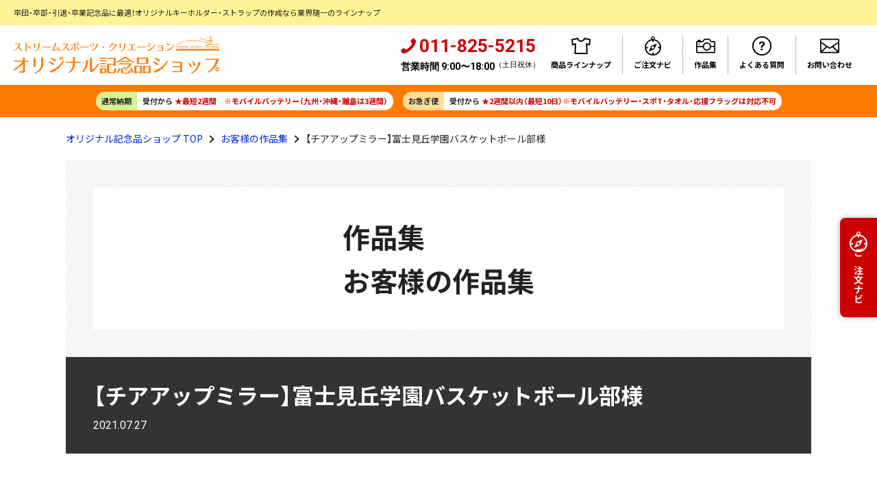

--- FILE ---
content_type: text/html
request_url: https://www.stream-sports.com/sakuhin/post-477.html
body_size: 78187
content:
<!DOCTYPE html>
	<html lang="ja">
		<!-- head -->
		<head>
	<meta charset="UTF-8">
	<title>
		【チアアップミラー】富士見丘学園バスケットボール部様 | お客様の作品集 | ユニフォーム型 キーホルダー オリジナル専門店 卒団卒業記念品
	</title>
	<meta name="description" content="【バスケットボール部　卒部記念】 女子チームの卒部や卒団記念品に人気のチアアップミラー！！ チームのロゴやユニフォームをデザインして特別なオリジナル記念品が作れちゃう。 ミラーは丸型・四角型・楕円型の3種類をご用意しております。 貰って嬉しい「コンパクトミラー」女子のスポーツチー...">
	<meta name="viewport" content="width=device-width, initial-scale=1.0">
	<meta http-equiv="X-UA-Compatible" content="IE=edge">
	<meta name="format-detection" content="telephone=no">
	<!-- OGP -->
	<meta property="og:url" content="https://www.stream-sports.com/sakuhin/post-477.html">
	<meta property="og:title" content="【チアアップミラー】富士見丘学園バスケットボール部様 | お客様の作品集 | ユニフォーム型 キーホルダー オリジナル専門店 卒団卒業記念品">
	<meta property="og:type" content="article">
	<meta property="og:description" content="【バスケットボール部　卒部記念】 女子チームの卒部や卒団記念品に人気のチアアップミラー！！ チームのロゴやユニフォームをデザインして特別なオリジナル記念品が作れちゃう。 ミラーは丸型・四角型・楕円型の3種類をご用意しております。 貰って嬉しい「コンパクトミラー」女子のスポーツチー...">
	<meta property="og:site_name" content="ユニフォーム型 キーホルダー オリジナル専門店 卒団卒業記念品">
	<meta property="og:locale" content="ja_JP">
	<meta property="og:image" content="https://www.stream-sports.com/dist/images/ogp.jpg">
	<meta property="og:image:width" content="1200">
	<meta property="og:image:height" content="630">
	<meta name="twitter:title" content="【チアアップミラー】富士見丘学園バスケットボール部様 | お客様の作品集 | ユニフォーム型 キーホルダー オリジナル専門店 卒団卒業記念品">
	<meta name="twitter:description" content="【バスケットボール部　卒部記念】 女子チームの卒部や卒団記念品に人気のチアアップミラー！！ チームのロゴやユニフォームをデザインして特別なオリジナル記念品が作れちゃう。 ミラーは丸型・四角型・楕円型の3種類をご用意しております。 貰って嬉しい「コンパクトミラー」女子のスポーツチー...">
	<meta name="twitter:card" content="summary_large_image">
	<link rel="apple-touch-icon" href="/dist/images/apple-touch-icon.png" sizes="180x180">
	<link rel="icon" href="/dist/images/touch-icon.jpg" sizes="192x192">
	<link rel="shortcut icon" href="/dist/images/favicon.ico">
	<link rel="canonical" href="https://www.stream-sports.com/sakuhin/post-477.html" />
		<!-- フォント -->
		<link rel="stylesheet" href="https://cdn.jsdelivr.net/npm/yakuhanjp@3.4.1/dist/css/yakuhanjp.min.css">
		<link rel="preconnect" href="https://fonts.googleapis.com">
		<link rel="preconnect" href="https://fonts.gstatic.com" crossorigin>
		<link
			href="https://fonts.googleapis.com/css2?family=Noto+Sans+JP:wght@400;700&family=Roboto:wght@400;700&display=swap"
			rel="stylesheet">
		<!-- アニメーション -->
		<!-- 編集用CSS -->
		<link rel="stylesheet" href="/css/html5reset-1.6.1.css">
		<link rel="stylesheet" href="/css/base.css">
		<link rel="stylesheet" href="/css/style_lower.css">
		<link rel="stylesheet" href="/css/style_wysiwig.css">
		<!-- ここから下は計測タグ 等 -->
		<script>
  (function(i,s,o,g,r,a,m){i['GoogleAnalyticsObject']=r;i[r]=i[r]||function(){
  (i[r].q=i[r].q||[]).push(arguments)},i[r].l=1*new Date();a=s.createElement(o),
  m=s.getElementsByTagName(o)[0];a.async=1;a.src=g;m.parentNode.insertBefore(a,m)
  })(window,document,'script','//www.google-analytics.com/analytics.js','ga');

  ga('create', 'UA-42584399-10', 'auto');
  ga('send', 'pageview');

</script>
<!-- Google tag (gtag.js) -->
<script async src="https://www.googletagmanager.com/gtag/js?id=AW-868767750"></script>
<script>
  window.dataLayer = window.dataLayer || [];
  function gtag(){dataLayer.push(arguments);}
  gtag('js', new Date());

  gtag('config', 'AW-868767750');
</script>

<!-- Event snippet for キーホルダーお問い合わせ conversion page -->
<script>
  window.addEventListener('DOMContentLoaded', function() {
    document.querySelectorAll('[href*="mailto:"]').forEach(function(link){
      link.addEventListener('click', function() {
        gtag('event', 'conversion', {'send_to': 'AW-868767750/xSGSCJK46e8BEIawoZ4D'});
      });
    });
  });
</script>

<!-- Event snippet for 電話コンバージョン conversion page -->
<script>
  window.addEventListener('DOMContentLoaded', function() {
    document.querySelectorAll('[href*="tel:"]').forEach(function(link){
      link.addEventListener('click', function() {
        gtag('event', 'conversion', {'send_to': 'AW-868767750/HPiVCL_6gG0QhrChngM'});
      });
    });
  });
</script>


<script type="text/javascript">
    (function(c,l,a,r,i,t,y){
        c[a]=c[a]||function(){(c[a].q=c[a].q||[]).push(arguments)};
        t=l.createElement(r);t.async=1;t.src="https://www.clarity.ms/tag/"+i;
        y=l.getElementsByTagName(r)[0];y.parentNode.insertBefore(t,y);
    })(window, document, "clarity", "script", "i7tr6s4g8g");
</script>

<!-- Google Tag Manager -->
<script>(function(w,d,s,l,i){w[l]=w[l]||[];w[l].push({'gtm.start':
new Date().getTime(),event:'gtm.js'});var f=d.getElementsByTagName(s)[0],
j=d.createElement(s),dl=l!='dataLayer'?'&l='+l:'';j.async=true;j.src=
'https://www.googletagmanager.com/gtm.js?id='+i+dl;f.parentNode.insertBefore(j,f);
})(window,document,'script','dataLayer','GTM-WNX7Z5ZN');</script>
<!-- End Google Tag Manager -->
</head>
			<!-- head ここまで-->
	
			<body>
            <!-- Google Tag Manager (noscript) -->
<noscript><iframe src="https://www.googletagmanager.com/ns.html?id=GTM-WNX7Z5ZN"
height="0" width="0" style="display:none;visibility:hidden"></iframe></noscript>
<!-- End Google Tag Manager (noscript) -->
				<!-- header -->
				<header class="bl_siteHeader">
	<div class="bg_yellow">
		<p class="bl_siteHeader_upper">卒団・卒部・引退・卒業記念品に最適！オリジナルキーホルダー・ストラップの作成なら業界随一のラインナップ</p>
	</div>
	<div class="bl_siteHeader_wrapper">
    
    <div class="bl_siteHeader_start">
			<a href="/" class="brand"><img src="/dist/images/logo.svg" width="300" height="54"
					alt="ストリームスポーツ・クリエーション オリジナル記念品ショップ"></a>
		</div>

		
		<div class="bl_siteHeader_end">
			<nav class="nav">
				<button class="nav_toggle" aria-expanded="false" type="button">
					<span class="openbtn1"><span></span><span></span><span></span></span>
				</button>
				<div class="nav_wrapper">
					<ul class="nav_wrapper_list bl_mega">
						<li class="nav_item bl_mega_list js_megaButton">
							<div class="modal-open">
								<a href="/products/">
									<svg xmlns="http://www.w3.org/2000/svg" width="30" height="25.687"
										viewBox="0 0 30 25.687">
										<path id="Tシャツ"
											d="M29.752,2.121,19.768.007a.315.315,0,0,0-.255.055.314.314,0,0,0-.126.228,4.4,4.4,0,0,1-4.35,4.029A4.4,4.4,0,0,1,10.686.29a.315.315,0,0,0-.381-.283L.248,2.121A.315.315,0,0,0,0,2.429l.88,9.393a.316.316,0,0,0,.382.308l3.919-.96-.42,14.194a.315.315,0,0,0,.315.323H25a.315.315,0,0,0,.315-.323l-.42-14.194,3.919.96a.315.315,0,0,0,.382-.308L30,2.429a.315.315,0,0,0-.248-.308M27.36,9.6,22.715,8.531l.442,15.047H6.917L7.359,8.531,2.708,9.6,2.152,3.869,9.065,2.431A6.507,6.507,0,0,0,11.23,5.169a6.424,6.424,0,0,0,3.8,1.259,6.441,6.441,0,0,0,3.808-1.258,6.5,6.5,0,0,0,2.167-2.737l6.845,1.436Z" />
									</svg>
									<span class="nav_item_txt">商品ラインナップ</span>
								</a>
							</div>
							<div class="bl_modal_container">
								<div class="bl_modal_body">
									<div class="bl_modal_content">
										<!-- 1 -->
										<div class="ly_mega_contents bl_mega_contents">
											<div class="Grid -middle -between bl_mega_contents_head">
												<svg xmlns="http://www.w3.org/2000/svg" width="30" height="25.687"
													viewBox="0 0 30 25.687">
													<path id="Tシャツ_inner"
														d="M29.752,2.121,19.768.007a.315.315,0,0,0-.255.055.314.314,0,0,0-.126.228,4.4,4.4,0,0,1-4.35,4.029A4.4,4.4,0,0,1,10.686.29a.315.315,0,0,0-.381-.283L.248,2.121A.315.315,0,0,0,0,2.429l.88,9.393a.316.316,0,0,0,.382.308l3.919-.96-.42,14.194a.315.315,0,0,0,.315.323H25a.315.315,0,0,0,.315-.323l-.42-14.194,3.919.96a.315.315,0,0,0,.382-.308L30,2.429a.315.315,0,0,0-.248-.308M27.36,9.6,22.715,8.531l.442,15.047H6.917L7.359,8.531,2.708,9.6,2.152,3.869,9.065,2.431A6.507,6.507,0,0,0,11.23,5.169a6.424,6.424,0,0,0,3.8,1.259,6.441,6.441,0,0,0,3.808-1.258,6.5,6.5,0,0,0,2.167-2.737l6.845,1.436Z">
													</path>
												</svg>
												<h2>商品ラインナップ</h2>
												<p>当店で作成可能なオリジナル記念品のご紹介です。</p>
												<div class="bl_mega_contents_btn">
													<a href="/products/" class="el_btn el_btn__round el_btn__megaTop">
														全ての商品 </a>
												</div>
											</div>
											<div class="bl_mega_contents_list ly_mega_contents_list">
												<div class="Grid">
													
														
															<div class="cell -3of12">
																<a href="/products/uniform-key-holder.html"><div class="bl_mega_linkBox"><img src="https://www.stream-sports.com/dist/images/lineup_small.jpg" alt="ユニフォーム型キーホルダー" width="144" height="144" class="bl_mega_linkImg"><p class="bl_mega_linkTxt">ユニフォーム型キーホルダー</p></div></a>
															</div>
														
															<div class="cell -3of12">
																<a href="/products/seifuku-key-holder.html"><div class="bl_mega_linkBox"><img src="https://www.stream-sports.com/dist/images/lineup_small2.jpg" alt="制服型キーホルダー" width="144" height="144" class="bl_mega_linkImg"><p class="bl_mega_linkTxt">制服型キーホルダー</p></div></a>
															</div>
														
															<div class="cell -3of12">
																<a href="/products/mobile-battery.html"><div class="bl_mega_linkBox"><img src="https://www.stream-sports.com/dist/images/3e30236d25720e324d6e82ea23896da7cd59961e.jpg" alt="モバイルバッテリー" width="144" height="144" class="bl_mega_linkImg"><p class="bl_mega_linkTxt">モバイルバッテリー</p></div></a>
															</div>
														
															<div class="cell -3of12">
																<a href="/products/unista.html"><div class="bl_mega_linkBox"><img src="https://www.stream-sports.com/dist/images/lineup_small_unista.jpg" alt="ユニスタ" width="144" height="144" class="bl_mega_linkImg"><p class="bl_mega_linkTxt">ユニスタ</p></div></a>
															</div>
														
															<div class="cell -3of12">
																<a href="/products/cheering-flag.html"><div class="bl_mega_linkBox"><img src="https://www.stream-sports.com/dist/images/lineup_small_flag.jpg" alt="応援フラッグ" width="144" height="144" class="bl_mega_linkImg"><p class="bl_mega_linkTxt">応援フラッグ</p></div></a>
															</div>
														
															<div class="cell -3of12">
																<a href="/products/uniform-stand.html"><div class="bl_mega_linkBox"><img src="https://www.stream-sports.com/dist/images/lineup_small3.jpg" alt="ユニフォーム型回転スタンド" width="144" height="144" class="bl_mega_linkImg"><p class="bl_mega_linkTxt">ユニフォーム型回転スタンド</p></div></a>
															</div>
														
															<div class="cell -3of12">
																<a href="/products/omamori.html"><div class="bl_mega_linkBox"><img src="https://www.stream-sports.com/dist/images/lineup_small4.jpg" alt="お守り型ストラップ" width="144" height="144" class="bl_mega_linkImg"><p class="bl_mega_linkTxt">お守り型ストラップ</p></div></a>
															</div>
														
															<div class="cell -3of12">
																<a href="/products/dp-holder.html"><div class="bl_mega_linkBox"><img src="https://www.stream-sports.com/dist/images/9371afcfbbbc9047271b711561fff26792f0015b.jpg" alt="DP(ディーピー)ホルダー" width="144" height="144" class="bl_mega_linkImg"><p class="bl_mega_linkTxt">DP(ディーピー)ホルダー</p></div></a>
															</div>
														
															<div class="cell -3of12">
																<a href="/products/original-tumbler.html"><div class="bl_mega_linkBox"><img src="https://www.stream-sports.com/dist/images/lineup_small6.jpg" alt="オリジナルタンブラー" width="144" height="144" class="bl_mega_linkImg"><p class="bl_mega_linkTxt">オリジナルタンブラー</p></div></a>
															</div>
														
															<div class="cell -3of12">
																<a href="/products/mega-uniform-stand.html"><div class="bl_mega_linkBox"><img src="https://www.stream-sports.com/dist/images/c60d57562df05411cf497a95df6be3fcb850897d.jpg" alt="メガ回転スタンド" width="144" height="144" class="bl_mega_linkImg"><p class="bl_mega_linkTxt">メガ回転スタンド</p></div></a>
															</div>
														
															<div class="cell -3of12">
																<a href="/products/mega-size.html"><div class="bl_mega_linkBox"><img src="https://www.stream-sports.com/dist/images/673cab16cbe22f9683ffddd9d2c16edaa3193fe4.jpg" alt="メガバッグホルダー" width="144" height="144" class="bl_mega_linkImg"><p class="bl_mega_linkTxt">メガバッグホルダー</p></div></a>
															</div>
														
															<div class="cell -3of12">
																<a href="/products/uvprint-goods.html"><div class="bl_mega_linkBox"><img src="https://www.stream-sports.com/dist/images/lineup_small9.jpg" alt="PUレザーパスケース" width="144" height="144" class="bl_mega_linkImg"><p class="bl_mega_linkTxt">PUレザーパスケース</p></div></a>
															</div>
														
															<div class="cell -3of12">
																<a href="/products/cheer-up-mirror.html"><div class="bl_mega_linkBox"><img src="https://www.stream-sports.com/dist/images/a53db097ada5cfc2c6307ee883f35335d35941f7.jpg" alt="チア☆アップミラー" width="144" height="144" class="bl_mega_linkImg"><p class="bl_mega_linkTxt">チア☆アップミラー</p></div></a>
															</div>
														
															<div class="cell -3of12">
																<a href="/products/unimal-all-stars.html"><div class="bl_mega_linkBox"><img src="https://www.stream-sports.com/dist/images/lineup_small11.jpg" alt="ユニマル☆オールスターズ" width="144" height="144" class="bl_mega_linkImg"><p class="bl_mega_linkTxt">ユニマル☆オールスターズ</p></div></a>
															</div>
														
															<div class="cell -3of12">
																<a href="/products/spo-t.html"><div class="bl_mega_linkBox"><img src="https://www.stream-sports.com/dist/images/0b2f76de328c6821959c98a999a6d46f66ad00b1.jpg" alt="スポT" width="144" height="144" class="bl_mega_linkImg"><p class="bl_mega_linkTxt">スポT</p></div></a>
															</div>
														
															<div class="cell -3of12">
																<a href="/products/towel.html"><div class="bl_mega_linkBox"><img src="https://www.stream-sports.com/dist/images/f69c3bed5f4ab2f9c222f7cbe353536c28c455b9.jpg" alt="タオル" width="144" height="144" class="bl_mega_linkImg"><p class="bl_mega_linkTxt">タオル</p></div></a>
															</div>
														
															<div class="cell -3of12">
																<a href="/option/"><div class="bl_mega_linkBox"><img src="https://www.stream-sports.com/dist/images/lineup_small15.jpg" alt="オプション一覧" width="144" height="144" class="bl_mega_linkImg"><p class="bl_mega_linkTxt">オプション一覧</p></div></a>
															</div>
														
													
												</div>
											</div>
										</div>
									</div>
								</div>
							</div>
						</li>
						<li class="nav_item bl_mega_list"><a href="/order/">
								<svg xmlns="http://www.w3.org/2000/svg" width="25.626" height="30"
									viewBox="0 0 25.626 30">
									<path id="compass"
										d="M25.626,17.187a12.556,12.556,0,0,1-1,4.99A12.756,12.756,0,0,1,17.8,29a12.556,12.556,0,0,1-4.99,1,12.556,12.556,0,0,1-4.99-1A12.756,12.756,0,0,1,1,22.177a12.927,12.927,0,0,1-.216-9.425A12.731,12.731,0,0,1,6.253,6.191a12.747,12.747,0,0,1,4.1-1.571,4.173,4.173,0,0,1-.354-.785,2.758,2.758,0,0,1-.139-.878A2.851,2.851,0,0,1,10.719.862a2.974,2.974,0,0,1,4.189,0,2.852,2.852,0,0,1,.862,2.094,2.758,2.758,0,0,1-.139.878,3.281,3.281,0,0,1-.385.785,12.878,12.878,0,0,1,7.423,4.374,12.891,12.891,0,0,1,2.171,3.758A12.527,12.527,0,0,1,25.626,17.187ZM12.813,1.417A1.472,1.472,0,0,0,11.335,2.9a1.478,1.478,0,1,0,2.957,0,1.472,1.472,0,0,0-1.478-1.478Zm.986,4.99v2.4H11.828v-2.4A9.874,9.874,0,0,0,8.07,7.454,11.1,11.1,0,0,0,5.005,9.733,11.266,11.266,0,0,0,2.9,12.921,10.534,10.534,0,0,0,2,16.756H4.928v1.91H2.064a10.379,10.379,0,0,0,1.093,3.5A11.115,11.115,0,0,0,5.3,25.026a10.705,10.705,0,0,0,2.957,2.017,10.428,10.428,0,0,0,3.573.924v-2.4H13.8v2.4a10.171,10.171,0,0,0,3.542-.939A11.17,11.17,0,0,0,20.3,25.01a10.776,10.776,0,0,0,2.141-2.864,10.516,10.516,0,0,0,1.093-3.48H20.7V16.694h2.926a10.759,10.759,0,0,0-2.988-7.007,11.228,11.228,0,0,0-3.08-2.248A10.043,10.043,0,0,0,13.8,6.407ZM6.407,23.747,10.287,15l8.686-3.789-3.789,8.655Zm7.7-7.7a1.966,1.966,0,0,0-1.4-.554,1.862,1.862,0,0,0-1.371.554,1.971,1.971,0,0,0,0,2.8,1.813,1.813,0,0,0,1.371.585,1.982,1.982,0,0,0,1.4-3.388Z" />
								</svg>
								<span class="nav_item_txt">ご注文ナビ</span>
							</a>
						</li>
						<!-- 3 -->
						<li class="nav_item bl_mega_list js_megaButton">
							<div class="modal-open"><a href="/sakuhin/">
									<svg xmlns="http://www.w3.org/2000/svg" width="30" height="22.5"
										viewBox="0 0 30 22.5">
										<path id="camera_alt" data-name="camera alt"
											d="M28.125,3.75h-3.75a1.257,1.257,0,0,1-.322-.059,2.368,2.368,0,0,1-.7-.527,3.8,3.8,0,0,1-.85-1.289Q21.68,0,20.625,0h-7.5Q12.012,0,11.25,1.875a4.071,4.071,0,0,1-.82,1.289,1.766,1.766,0,0,1-.762.527l-.293.059H7.5a1.8,1.8,0,0,0-.557-1.318,1.8,1.8,0,0,0-1.318-.557H3.75a1.8,1.8,0,0,0-1.318.557A1.8,1.8,0,0,0,1.875,3.75a1.8,1.8,0,0,0-1.318.557A1.8,1.8,0,0,0,0,5.625v15a1.8,1.8,0,0,0,.557,1.318,1.8,1.8,0,0,0,1.318.557h26.25A1.9,1.9,0,0,0,30,20.625v-15a1.8,1.8,0,0,0-.557-1.318A1.8,1.8,0,0,0,28.125,3.75Zm0,16.875H1.875v-7.5H10.43A6.458,6.458,0,0,0,12.6,17.139a6.237,6.237,0,0,0,4.277,1.611,6.231,6.231,0,0,0,4.365-1.7,6.543,6.543,0,0,0,2.139-4.16h4.746Zm-14.59-5.1a4.663,4.663,0,0,1-1.348-3.34A4.7,4.7,0,0,1,16.875,7.5a4.7,4.7,0,0,1,4.688,4.688,4.7,4.7,0,0,1-4.687,4.688A4.663,4.663,0,0,1,13.535,15.527ZM23.32,11.25a6.458,6.458,0,0,0-2.168-4.014,6.237,6.237,0,0,0-4.277-1.611A6.237,6.237,0,0,0,12.6,7.236,6.458,6.458,0,0,0,10.43,11.25H1.875V5.625h7.5a3.33,3.33,0,0,0,1.963-.762,5.362,5.362,0,0,0,1.67-2.285q.176-.469.293-.7h7.148l.352.7a5.168,5.168,0,0,0,1.377,2.08,3.828,3.828,0,0,0,1.318.85,3.633,3.633,0,0,0,.879.117h3.75V11.25ZM3.984,7.793a1.048,1.048,0,0,0-.234.674.877.877,0,0,0,.264.645.912.912,0,0,0,.674.264.912.912,0,0,0,.674-.264.877.877,0,0,0,.264-.645.978.978,0,0,0-.264-.674A.866.866,0,0,0,4.688,7.5.959.959,0,0,0,3.984,7.793ZM30,22.5" />
									</svg>
									<span class="nav_item_txt">作品集</span>
								</a></div>
							<div class="bl_modal_container">
								<div class="bl_modal_body">
									<div class="bl_modal_content">
										<div class="ly_mega_contents">
											<div class="Grid -middle -between bl_mega_contents_head">
												<svg xmlns="http://www.w3.org/2000/svg" width="30" height="22.5"
													viewBox="0 0 30 22.5">
													<path id="camera_inner" data-name="camera alt"
														d="M28.125,3.75h-3.75a1.257,1.257,0,0,1-.322-.059,2.368,2.368,0,0,1-.7-.527,3.8,3.8,0,0,1-.85-1.289Q21.68,0,20.625,0h-7.5Q12.012,0,11.25,1.875a4.071,4.071,0,0,1-.82,1.289,1.766,1.766,0,0,1-.762.527l-.293.059H7.5a1.8,1.8,0,0,0-.557-1.318,1.8,1.8,0,0,0-1.318-.557H3.75a1.8,1.8,0,0,0-1.318.557A1.8,1.8,0,0,0,1.875,3.75a1.8,1.8,0,0,0-1.318.557A1.8,1.8,0,0,0,0,5.625v15a1.8,1.8,0,0,0,.557,1.318,1.8,1.8,0,0,0,1.318.557h26.25A1.9,1.9,0,0,0,30,20.625v-15a1.8,1.8,0,0,0-.557-1.318A1.8,1.8,0,0,0,28.125,3.75Zm0,16.875H1.875v-7.5H10.43A6.458,6.458,0,0,0,12.6,17.139a6.237,6.237,0,0,0,4.277,1.611,6.231,6.231,0,0,0,4.365-1.7,6.543,6.543,0,0,0,2.139-4.16h4.746Zm-14.59-5.1a4.663,4.663,0,0,1-1.348-3.34A4.7,4.7,0,0,1,16.875,7.5a4.7,4.7,0,0,1,4.688,4.688,4.7,4.7,0,0,1-4.687,4.688A4.663,4.663,0,0,1,13.535,15.527ZM23.32,11.25a6.458,6.458,0,0,0-2.168-4.014,6.237,6.237,0,0,0-4.277-1.611A6.237,6.237,0,0,0,12.6,7.236,6.458,6.458,0,0,0,10.43,11.25H1.875V5.625h7.5a3.33,3.33,0,0,0,1.963-.762,5.362,5.362,0,0,0,1.67-2.285q.176-.469.293-.7h7.148l.352.7a5.168,5.168,0,0,0,1.377,2.08,3.828,3.828,0,0,0,1.318.85,3.633,3.633,0,0,0,.879.117h3.75V11.25ZM3.984,7.793a1.048,1.048,0,0,0-.234.674.877.877,0,0,0,.264.645.912.912,0,0,0,.674.264.912.912,0,0,0,.674-.264.877.877,0,0,0,.264-.645.978.978,0,0,0-.264-.674A.866.866,0,0,0,4.688,7.5.959.959,0,0,0,3.984,7.793ZM30,22.5">
													</path>
												</svg>
												<h2>作品集</h2>
												<p>当店をご利用いただいたお客様の記念品作品集です。</p>
												<div class="bl_mega_contents_btn">
													<a href="/sakuhin/" class="el_btn el_btn__round el_btn__megaTop">
														作品集TOP </a>
												</div>
											</div>
											<div class="bl_mega_contents_list ly_mega_contents_list">
												<div class="Grid">
													<div class="cell -3of12"><a href="/sakuhin/kyougi/">
															<div class="bl_mega_linkBox">
																<p class="bl_mega_linkTxt">競技で探す</p>
															</div>
														</a></div>
													<div class="cell -3of12"><a href="/sakuhin/seifuku/">
															<div class="bl_mega_linkBox">
																<p class="bl_mega_linkTxt">制服で探す</p>
															</div>
														</a></div>
													<div class="cell -3of12"><a href="/sakuhin/scene/">
															<div class="bl_mega_linkBox">
																<p class="bl_mega_linkTxt">シーンで探す</p>
															</div>
														</a></div>
													<div class="cell -3of12"><a href="/sakuhin/products/">
															<div class="bl_mega_linkBox">
																<p class="bl_mega_linkTxt">商品別で探す</p>
															</div>
														</a></div>
												</div>
											</div>
										</div>
									</div>
								</div>
							</div>
						</li>
						<!-- 4 -->
						<li class="nav_item bl_mega_list">
							<a href="/fq/">
								<svg xmlns="http://www.w3.org/2000/svg" width="30" height="30" viewBox="0 0 30 30">
									<path id="ios_help_circle_outline" data-name="ios help circle outline"
										d="M24.159,5.841A12.494,12.494,0,0,0,15,2.019,12.494,12.494,0,0,0,5.841,5.841,12.494,12.494,0,0,0,2.019,15a12.494,12.494,0,0,0,3.822,9.159A12.494,12.494,0,0,0,15,27.981a12.494,12.494,0,0,0,9.159-3.822A12.494,12.494,0,0,0,27.981,15,12.494,12.494,0,0,0,24.159,5.841ZM4.4,4.4A14.449,14.449,0,0,1,15,0,14.449,14.449,0,0,1,25.6,4.4,14.449,14.449,0,0,1,30,15a14.449,14.449,0,0,1-4.4,10.6A14.449,14.449,0,0,1,15,30,14.449,14.449,0,0,1,4.4,25.6,14.449,14.449,0,0,1,0,15,14.449,14.449,0,0,1,4.4,4.4ZM15.072,8.077a5.092,5.092,0,0,1,3.281,1.01,3.248,3.248,0,0,1,1.262,2.668A3.633,3.633,0,0,1,17.6,14.928q-1.659,1.01-1.659,2.163v.577H13.413v-.577a3.123,3.123,0,0,1,1.659-3.173q1.731-1.01,1.731-2.091a1.4,1.4,0,0,0-.577-1.118,2.105,2.105,0,0,0-1.37-.469,1.71,1.71,0,0,0-1.875,1.8h-2.6a3.823,3.823,0,0,1,1.334-2.885A4.976,4.976,0,0,1,15.072,8.077ZM13.558,21.49a1.468,1.468,0,0,1-.433-1.082,1.3,1.3,0,0,1,.469-1.046,1.674,1.674,0,0,1,1.118-.4q1.514,0,1.514,1.442a1.479,1.479,0,0,1-1.514,1.514A1.723,1.723,0,0,1,13.558,21.49ZM30,28.846" />
								</svg>
								<span class="nav_item_txt">よくある質問</span>
							</a>
						</li>
						<!-- 5 -->
						<li class="nav_item bl_mega_list">
							<a href="/contact/">
								<svg xmlns="http://www.w3.org/2000/svg" width="30" height="22.5" viewBox="0 0 30 22.5">
									<path id="mail_alt" data-name="mail alt"
										d="M28.125,0H1.875A1.8,1.8,0,0,0,.557.557,1.8,1.8,0,0,0,0,1.875v18.75a1.8,1.8,0,0,0,.557,1.318,1.8,1.8,0,0,0,1.318.557h26.25A1.9,1.9,0,0,0,30,20.625V1.875A1.8,1.8,0,0,0,29.443.557,1.8,1.8,0,0,0,28.125,0ZM10.664,13.184,15,16.113l4.336-2.93,7.441,7.441H3.223ZM1.875,19.277V7.207l7.207,4.922ZM20.918,12.07l7.207-4.98V19.277Zm7.207-10.2V4.922l-.059-.059L15,13.887,1.875,4.922V1.875ZM30,20.625" />
								</svg>
								<span class="nav_item_txt">お問い合わせ</span>
							</a>
						</li>
					</ul>
					<!-- spだけで表示 -->
					<div class="hp_pcNone ly_nav_spOnly bl_nav_spOnly">
						<ul>
							<li><a href="/fq/">よくあるご質問 </a></li>
							<li><a href="/company/">会社概要</a></li>
							<li><a href="/company/index.html#link02">特定商取引法表示</a></li>
						</ul>
					</div>
					<!-- spだけで表示 ここまで-->
					<div class="ly_nav_contact">
						<a href="tel:011-825-5215">
							<div class="Grid -middle">
								<svg xmlns="http://www.w3.org/2000/svg" width="21.973" height="22"
									viewBox="0 0 21.973 22">
									<path id="phone"
										d="M12.735,12.735a26.278,26.278,0,0,1-3.271,2.8q-1.642,1.175-2.39.454a7.769,7.769,0,0,0-2.069-1.549q-1-.481-3.351,1.388Q-.7,17.728.292,19.05a23.793,23.793,0,0,0,2,2.363A2.665,2.665,0,0,0,4.231,22a9.117,9.117,0,0,0,3.151-.681,20.577,20.577,0,0,0,3.938-2.083,27.64,27.64,0,0,0,4.325-3.591,27.024,27.024,0,0,0,3.578-4.325,20.961,20.961,0,0,0,2.069-3.938,9.092,9.092,0,0,0,.681-3.137,2.745,2.745,0,0,0-.587-1.949,21.511,21.511,0,0,0-2.336-2Q17.728-.7,15.832,1.654,13.963,4,14.444,5.005a8.012,8.012,0,0,0,1.522,2.069q.748.748-.427,2.39A26.278,26.278,0,0,1,12.735,12.735Z" />
								</svg>
								<p class="bl_contact_tel ly_contact_tel">011-825-5215</p>
							</div>
							<p class="bl_contact_detail"><span>営業時間 9:00〜18:00</span>（土日祝休）</p>
						</a>
					</div>
				</div>
			</nav>
		</div>
	</div>
</header>
					<!-- header ここまで-->
					<main>
						<!-- 右サイドの固定ラベル -->
						<div class="ly_fixLabel bl_fixLabel">
	<a href="/order/">
		<div class="ly_fixLabel_inner">
			<svg xmlns="http://www.w3.org/2000/svg" width="25.626" height="30" viewBox="0 0 25.626 30">
				<path id="compass_fix"
					d="M25.626,17.187a12.556,12.556,0,0,1-1,4.99A12.756,12.756,0,0,1,17.8,29a12.556,12.556,0,0,1-4.99,1,12.556,12.556,0,0,1-4.99-1A12.756,12.756,0,0,1,1,22.177a12.927,12.927,0,0,1-.216-9.425A12.731,12.731,0,0,1,6.253,6.191a12.747,12.747,0,0,1,4.1-1.571,4.173,4.173,0,0,1-.354-.785,2.758,2.758,0,0,1-.139-.878A2.851,2.851,0,0,1,10.719.862a2.974,2.974,0,0,1,4.189,0,2.852,2.852,0,0,1,.862,2.094,2.758,2.758,0,0,1-.139.878,3.281,3.281,0,0,1-.385.785,12.878,12.878,0,0,1,7.423,4.374,12.891,12.891,0,0,1,2.171,3.758A12.527,12.527,0,0,1,25.626,17.187ZM12.813,1.417A1.472,1.472,0,0,0,11.335,2.9a1.478,1.478,0,1,0,2.957,0,1.472,1.472,0,0,0-1.478-1.478Zm.986,4.99v2.4H11.828v-2.4A9.874,9.874,0,0,0,8.07,7.454,11.1,11.1,0,0,0,5.005,9.733,11.266,11.266,0,0,0,2.9,12.921,10.534,10.534,0,0,0,2,16.756H4.928v1.91H2.064a10.379,10.379,0,0,0,1.093,3.5A11.115,11.115,0,0,0,5.3,25.026a10.705,10.705,0,0,0,2.957,2.017,10.428,10.428,0,0,0,3.573.924v-2.4H13.8v2.4a10.171,10.171,0,0,0,3.542-.939A11.17,11.17,0,0,0,20.3,25.01a10.776,10.776,0,0,0,2.141-2.864,10.516,10.516,0,0,0,1.093-3.48H20.7V16.694h2.926a10.759,10.759,0,0,0-2.988-7.007,11.228,11.228,0,0,0-3.08-2.248A10.043,10.043,0,0,0,13.8,6.407ZM6.407,23.747,10.287,15l8.686-3.789-3.789,8.655Zm7.7-7.7a1.966,1.966,0,0,0-1.4-.554,1.862,1.862,0,0,0-1.371.554,1.971,1.971,0,0,0,0,2.8,1.813,1.813,0,0,0,1.371.585,1.982,1.982,0,0,0,1.4-3.388Z">
				</path>
			</svg>
			<p>ご注文ナビ</p>
		</div>
	</a>
</div>
							<!-- 納期のお知らせ -->
							<div class="Grid -center ly_deadline bg_orange">
	<dl class="Grid bl_deadlineBox">
		<dt><span>現在の</span>通常納期</dt>
    <dd>受付から<span>
★最短2週間　※モバイルバッテリー（九州・沖縄・離島は3週間）
</span></dd>

	</dl>
	<dl class="Grid bl_deadlineBox bl_deadlineBox__rapid">
		<dt><span>現在の</span>お急ぎ便<span>納期</span></dt>
    <dd>受付から<span>
★2週間以内（最短10日）※モバイルバッテリー・スポT・タオル・応援フラッグは対応不可
</span></dd>

	</dl>
</div>
								<div class="ly_container">
									<ol itemscope itemtype="http://schema.org/BreadcrumbList" class="bl_breadcrumb ">
										<li itemprop="itemListElement" itemscope itemtype="http://schema.org/ListItem">
											<a href="/" itemprop="item" class="bl_breadcrumb_arrow">
												<span itemprop="name">オリジナル記念品ショップ TOP</span>
											</a>
											<meta itemprop="position" content="1">
										</li>
										<li itemprop="itemListElement" itemscope itemtype="http://schema.org/ListItem">
											<a href="https://www.stream-sports.com/sakuhin/" itemprop="item" class="bl_breadcrumb_arrow">
												<span itemprop="name">
													お客様の作品集
												</span></a>
											<meta itemprop="position" content="2">
										</li>
										<li itemprop="itemListElement" itemscope itemtype="http://schema.org/ListItem">
											<span itemprop="name">
												【チアアップミラー】富士見丘学園バスケットボール部様
											</span>
											<meta itemprop="position" content="3">
										</li>
									</ol>
								</div>
								<div class="ly_container">
									<!-- メイン画像 -->
									<div class="ly_blogTtl bl_blogTtl">
										<div class="ly_blogTtl_inner bl_blogTtl_inner">
											<p class="bl_heading1">
											作品集<br>
												お客様の作品集
											</p>
										</div>
									</div>
								</div>
								<div class="ly_container">
									<div class="bl_infoDetail ly_blogDetail">
										<h1 class="bl_infoDetail_heading">
											【チアアップミラー】富士見丘学園バスケットボール部様
										</h1>
										<div class="Grid bl_infoDetail_category">
											<p class="bl_blogStaff_month">
												2021.07.27
											</p>
											
											
										</div>
									</div>
							
								
									<div class="bl_blogArticle ly_infoArticle">
										<h2>【バスケットボール部　卒部記念】</h2>
<p>女子チームの卒部や卒団記念品に人気のチアアップミラー！！</p>
<p>チームのロゴやユニフォームをデザインして特別なオリジナル記念品が作れちゃう。</p>
<p>ミラーは丸型・四角型・楕円型の3種類をご用意しております。</p>
<p><img alt="66423.jpg" src="/66423.jpg" width="828" height="594" class="img100" /></p>
<p>貰って嬉しい「コンパクトミラー」女子のスポーツチームや部活の記念品におすすめです！</p>
<p>■チアアップミラー　</p>
<p><a href="https://www.stream-sports.com/products/cheer-up-mirror.html">https://www.stream-sports.com/products/cheer-up-mirror.html</a></p>
									
	<a href="https://www.stream-sports.com/sakuhin/products/cheerup/">チアアップミラー</a>
	 / 
	<a href="https://www.stream-sports.com/sakuhin/cat193/">作品集</a>
	 / 
	<a href="https://www.stream-sports.com/sakuhin/scene/sotsubu-intai/">卒部・引退記念品</a>
	 / 
	<a href="https://www.stream-sports.com/sakuhin/kyougi/">競技で探す</a>
	
									</div>
									<!-- ここからページネーション -->
									<ul class="bl_infoPagination ly_infoPagination">
										
											
												<li>
													<a href="https://www.stream-sports.com/sakuhin/post-481.html" class="bl_lineArrow_left">
														【メガ回転スタンド】祖父江スターズ様
	
													</a>
												</li>
												
											
											
											
												
													<li>
														<a href="https://www.stream-sports.com/sakuhin/post-476.html" class="bl_lineArrow_right">
															【モバイルバッテリー】横浜高等学校硬式野球部様
														</a>
													</li>
													
												
												
									</ul>
									<div class="ly_btnInfodetail">
										<a href="/sakuhin/" class="el_btn el_btn__round icon_arrow icon_arrow__elbtn"> 作品集一覧へ
										</a>
									</div>
							
								<!-- 商品ラインナップ スモール-->
								<div class="ly_group ly_lineup2nd">
	<h2 class="bl_heading2Group bl_borderHeading"><span>商品ラインナップ</span></h2>
	<div class="ly_group_inner ly_lineup2nd_inner">
		<ul class="Grid bl_lineup2nd_inner">
			
				<li class="Cell -12of12 -3of12__md">
<a href="
/products/uniform-key-holder.html
"> <div class="bl_lineup2nd_card">
<img src="
https://www.stream-sports.com/dist/images/lineup_small.jpg
" alt="
ユニフォーム型キーホルダー
" width="144" height="144"  loading="lazy" decoding="async"> <p>
ユニフォーム型キーホルダー
</p>
</div>
</a>
</li>
<li class="Cell -12of12 -3of12__md">
<a href="
/products/seifuku-key-holder.html
"> <div class="bl_lineup2nd_card">
<img src="
https://www.stream-sports.com/dist/images/lineup_small2.jpg
" alt="
制服型キーホルダー
" width="144" height="144"  loading="lazy" decoding="async"> <p>
制服型キーホルダー
</p>
</div>
</a>
</li>
<li class="Cell -12of12 -3of12__md">
<a href="
/products/mobile-battery.html
"> <div class="bl_lineup2nd_card">
<img src="
https://www.stream-sports.com/dist/images/3e30236d25720e324d6e82ea23896da7cd59961e.jpg
" alt="
モバイルバッテリー
" width="144" height="144"  loading="lazy" decoding="async"> <p>
モバイルバッテリー
</p>
</div>
</a>
</li>
<li class="Cell -12of12 -3of12__md">
<a href="
/products/unista.html
"> <div class="bl_lineup2nd_card">
<img src="
https://www.stream-sports.com/dist/images/lineup_small_unista.jpg
" alt="
ユニスタ
" width="144" height="144"  loading="lazy" decoding="async"> <p>
ユニスタ
</p>
</div>
</a>
</li>
<li class="Cell -12of12 -3of12__md">
<a href="
/products/cheering-flag.html
"> <div class="bl_lineup2nd_card">
<img src="
https://www.stream-sports.com/dist/images/lineup_small_flag.jpg
" alt="
応援フラッグ
" width="144" height="144"  loading="lazy" decoding="async"> <p>
応援フラッグ
</p>
</div>
</a>
</li>
<li class="Cell -12of12 -3of12__md">
<a href="
/products/uniform-stand.html
"> <div class="bl_lineup2nd_card">
<img src="
https://www.stream-sports.com/dist/images/lineup_small3.jpg
" alt="
ユニフォーム型回転スタンド
" width="144" height="144"  loading="lazy" decoding="async"> <p>
ユニフォーム型回転スタンド
</p>
</div>
</a>
</li>
<li class="Cell -12of12 -3of12__md">
<a href="
/products/omamori.html
"> <div class="bl_lineup2nd_card">
<img src="
https://www.stream-sports.com/dist/images/lineup_small4.jpg
" alt="
お守り型ストラップ
" width="144" height="144"  loading="lazy" decoding="async"> <p>
お守り型ストラップ
</p>
</div>
</a>
</li>
<li class="Cell -12of12 -3of12__md">
<a href="
/products/dp-holder.html
"> <div class="bl_lineup2nd_card">
<img src="
https://www.stream-sports.com/dist/images/9371afcfbbbc9047271b711561fff26792f0015b.jpg
" alt="
DP(ディーピー)ホルダー
" width="144" height="144"  loading="lazy" decoding="async"> <p>
DP(ディーピー)ホルダー
</p>
</div>
</a>
</li>
<li class="Cell -12of12 -3of12__md">
<a href="
/products/original-tumbler.html
"> <div class="bl_lineup2nd_card">
<img src="
https://www.stream-sports.com/dist/images/lineup_small6.jpg
" alt="
オリジナルタンブラー
" width="144" height="144"  loading="lazy" decoding="async"> <p>
オリジナルタンブラー
</p>
</div>
</a>
</li>
<li class="Cell -12of12 -3of12__md">
<a href="
/products/mega-uniform-stand.html
"> <div class="bl_lineup2nd_card">
<img src="
https://www.stream-sports.com/dist/images/c60d57562df05411cf497a95df6be3fcb850897d.jpg
" alt="
メガ回転スタンド
" width="144" height="144"  loading="lazy" decoding="async"> <p>
メガ回転スタンド
</p>
</div>
</a>
</li>
<li class="Cell -12of12 -3of12__md">
<a href="
/products/mega-size.html
"> <div class="bl_lineup2nd_card">
<img src="
https://www.stream-sports.com/dist/images/673cab16cbe22f9683ffddd9d2c16edaa3193fe4.jpg
" alt="
メガバッグホルダー
" width="144" height="144"  loading="lazy" decoding="async"> <p>
メガバッグホルダー
</p>
</div>
</a>
</li>
<li class="Cell -12of12 -3of12__md">
<a href="
/products/uvprint-goods.html
"> <div class="bl_lineup2nd_card">
<img src="
https://www.stream-sports.com/dist/images/lineup_small9.jpg
" alt="
PUレザーパスケース
" width="144" height="144"  loading="lazy" decoding="async"> <p>
PUレザーパスケース
</p>
</div>
</a>
</li>
<li class="Cell -12of12 -3of12__md">
<a href="
/products/cheer-up-mirror.html
"> <div class="bl_lineup2nd_card">
<img src="
https://www.stream-sports.com/dist/images/a53db097ada5cfc2c6307ee883f35335d35941f7.jpg
" alt="
チア☆アップミラー
" width="144" height="144"  loading="lazy" decoding="async"> <p>
チア☆アップミラー
</p>
</div>
</a>
</li>
<li class="Cell -12of12 -3of12__md">
<a href="
/products/unimal-all-stars.html
"> <div class="bl_lineup2nd_card">
<img src="
https://www.stream-sports.com/dist/images/lineup_small11.jpg
" alt="
ユニマル☆オールスターズ
" width="144" height="144"  loading="lazy" decoding="async"> <p>
ユニマル☆オールスターズ
</p>
</div>
</a>
</li>
<li class="Cell -12of12 -3of12__md">
<a href="
/products/spo-t.html
"> <div class="bl_lineup2nd_card">
<img src="
https://www.stream-sports.com/dist/images/0b2f76de328c6821959c98a999a6d46f66ad00b1.jpg
" alt="
スポT
" width="144" height="144"  loading="lazy" decoding="async"> <p>
スポT
</p>
</div>
</a>
</li>
<li class="Cell -12of12 -3of12__md">
<a href="
/products/towel.html
"> <div class="bl_lineup2nd_card">
<img src="
https://www.stream-sports.com/dist/images/f69c3bed5f4ab2f9c222f7cbe353536c28c455b9.jpg
" alt="
タオル
" width="144" height="144"  loading="lazy" decoding="async"> <p>
タオル
</p>
</div>
</a>
</li>
<li class="Cell -12of12 -3of12__md">
<a href="
/option/
"> <div class="bl_lineup2nd_card">
<img src="
https://www.stream-sports.com/dist/images/lineup_small15.jpg
" alt="
オプション一覧
" width="144" height="144"  loading="lazy" decoding="async"> <p>
オプション一覧
</p>
</div>
</a>
</li>

			
		</ul>
	</div>
</div>
									<!-- お客様の作品集 -->
									<!-- お客様の作品集 -->
<div class="ly_group">
	<h2 class="bl_heading2Group bl_borderHeading"><span>お客様の作品集</span></h2>
	<div class="ly_group_inner">
		<div class="bl_tab_panel">
			<!--タブ-->
			<ul class="bl_tab_btn">
				<li class="js_tab_mod el_tabBtn tab_A is_active_mod">競技別</li>
				<li class="js_tab_mod el_tabBtn tab_B">制服別</li>
				<li class="js_tab_mod el_tabBtn tab_C">シーン別</li>
				<li class="js_tab_mod el_tabBtn tab_D">商品別</li>
			</ul>
			<!--タブを切り替えて表示するコンテンツ-->
			<div class="bl_tab_panel">
				<div class="js_panel_mod bl_panel tab_A is_show_mod">
					<ul class="Grid -middle tab_A_inner">
						<li>
<div class="bl_panel_category"><a href="https://www.stream-sports.com/sakuhin/kyougi/baseball/"><svg
class="icon_circleTab">
<use xlink:href="/dist/images/icon_circleTab.svg#icon_circleTab">
</use>
</svg>
野球
</a></div>
</li>
<li>
<div class="bl_panel_category"><a href="https://www.stream-sports.com/sakuhin/kyougi/football/"><svg
class="icon_circleTab">
<use xlink:href="/dist/images/icon_circleTab.svg#icon_circleTab">
</use>
</svg>
サッカー
</a></div>
</li>
<li>
<div class="bl_panel_category"><a href="https://www.stream-sports.com/sakuhin/kyougi/basketball/"><svg
class="icon_circleTab">
<use xlink:href="/dist/images/icon_circleTab.svg#icon_circleTab">
</use>
</svg>
バスケットボール
</a></div>
</li>
<li>
<div class="bl_panel_category"><a href="https://www.stream-sports.com/sakuhin/kyougi/valley-ball/"><svg
class="icon_circleTab">
<use xlink:href="/dist/images/icon_circleTab.svg#icon_circleTab">
</use>
</svg>
バレーボール
</a></div>
</li>
<li>
<div class="bl_panel_category"><a href="https://www.stream-sports.com/sakuhin/kyougi/tennis/"><svg
class="icon_circleTab">
<use xlink:href="/dist/images/icon_circleTab.svg#icon_circleTab">
</use>
</svg>
テニス
</a></div>
</li>
<li>
<div class="bl_panel_category"><a href="https://www.stream-sports.com/sakuhin/kyougi/badminton/"><svg
class="icon_circleTab">
<use xlink:href="/dist/images/icon_circleTab.svg#icon_circleTab">
</use>
</svg>
バドミントン
</a></div>
</li>
<li>
<div class="bl_panel_category"><a href="https://www.stream-sports.com/sakuhin/kyougi/rugby-american-football/"><svg
class="icon_circleTab">
<use xlink:href="/dist/images/icon_circleTab.svg#icon_circleTab">
</use>
</svg>
ラグビー・アメフト
</a></div>
</li>
<li>
<div class="bl_panel_category"><a href="https://www.stream-sports.com/sakuhin/kyougi/table-tennis/"><svg
class="icon_circleTab">
<use xlink:href="/dist/images/icon_circleTab.svg#icon_circleTab">
</use>
</svg>
卓球
</a></div>
</li>
<li>
<div class="bl_panel_category"><a href="https://www.stream-sports.com/sakuhin/kyougi/kendo-judo/"><svg
class="icon_circleTab">
<use xlink:href="/dist/images/icon_circleTab.svg#icon_circleTab">
</use>
</svg>
剣道・柔道
</a></div>
</li>
<li>
<div class="bl_panel_category"><a href="https://www.stream-sports.com/sakuhin/kyougi/athletic/"><svg
class="icon_circleTab">
<use xlink:href="/dist/images/icon_circleTab.svg#icon_circleTab">
</use>
</svg>
陸上
</a></div>
</li>
<li>
<div class="bl_panel_category"><a href="https://www.stream-sports.com/sakuhin/kyougi/softball/"><svg
class="icon_circleTab">
<use xlink:href="/dist/images/icon_circleTab.svg#icon_circleTab">
</use>
</svg>
ソフトボール
</a></div>
</li>
<li>
<div class="bl_panel_category"><a href="https://www.stream-sports.com/sakuhin/kyougi/chiadance/"><svg
class="icon_circleTab">
<use xlink:href="/dist/images/icon_circleTab.svg#icon_circleTab">
</use>
</svg>
チアダンス
</a></div>
</li>
<li>
<div class="bl_panel_category"><a href="https://www.stream-sports.com/sakuhin/kyougi/swimming/"><svg
class="icon_circleTab">
<use xlink:href="/dist/images/icon_circleTab.svg#icon_circleTab">
</use>
</svg>
水泳
</a></div>
</li>
<li>
<div class="bl_panel_category"><a href="https://www.stream-sports.com/sakuhin/kyougi/happi-yosakoi/"><svg
class="icon_circleTab">
<use xlink:href="/dist/images/icon_circleTab.svg#icon_circleTab">
</use>
</svg>
はっぴ・よさこい
</a></div>
</li>
<li>
<div class="bl_panel_category"><a href="https://www.stream-sports.com/sakuhin/kyougi/suisougaku/"><svg
class="icon_circleTab">
<use xlink:href="/dist/images/icon_circleTab.svg#icon_circleTab">
</use>
</svg>
吹奏楽
</a></div>
</li>
<li>
<div class="bl_panel_category"><a href="https://www.stream-sports.com/sakuhin/kyougi/handball/"><svg
class="icon_circleTab">
<use xlink:href="/dist/images/icon_circleTab.svg#icon_circleTab">
</use>
</svg>
ハンドボール
</a></div>
</li>
<li>
<div class="bl_panel_category"><a href="https://www.stream-sports.com/sakuhin/kyougi/other/"><svg
class="icon_circleTab">
<use xlink:href="/dist/images/icon_circleTab.svg#icon_circleTab">
</use>
</svg>
その他競技
</a></div>
</li>

					</ul>
				</div>
				<div class="js_panel_mod bl_panel tab_B">
					<ul class="Grid -middle tab_B_inner">
						<li>
<div class="bl_panel_category"><a href="https://www.stream-sports.com/sakuhin/seifuku/blazer-single/"><svg
class="icon_circleTab">
<use xlink:href="/dist/images/icon_circleTab.svg#icon_circleTab">
</use>
</svg>
ブレザーシングル
</a></div>
</li>
<li>
<div class="bl_panel_category"><a href="https://www.stream-sports.com/sakuhin/seifuku/blazer-double/"><svg
class="icon_circleTab">
<use xlink:href="/dist/images/icon_circleTab.svg#icon_circleTab">
</use>
</svg>
ブレザーダブル
</a></div>
</li>
<li>
<div class="bl_panel_category"><a href="https://www.stream-sports.com/sakuhin/seifuku/sailor/"><svg
class="icon_circleTab">
<use xlink:href="/dist/images/icon_circleTab.svg#icon_circleTab">
</use>
</svg>
セーラー
</a></div>
</li>
<li>
<div class="bl_panel_category"><a href="https://www.stream-sports.com/sakuhin/seifuku/smock/"><svg
class="icon_circleTab">
<use xlink:href="/dist/images/icon_circleTab.svg#icon_circleTab">
</use>
</svg>
スモック
</a></div>
</li>
<li>
<div class="bl_panel_category"><a href="https://www.stream-sports.com/sakuhin/seifuku/knit-vest/"><svg
class="icon_circleTab">
<use xlink:href="/dist/images/icon_circleTab.svg#icon_circleTab">
</use>
</svg>
ニット・ベスト
</a></div>
</li>
<li>
<div class="bl_panel_category"><a href="https://www.stream-sports.com/sakuhin/seifuku/gakuran/"><svg
class="icon_circleTab">
<use xlink:href="/dist/images/icon_circleTab.svg#icon_circleTab">
</use>
</svg>
学ラン
</a></div>
</li>
<li>
<div class="bl_panel_category"><a href="https://www.stream-sports.com/sakuhin/seifuku/bolero/"><svg
class="icon_circleTab">
<use xlink:href="/dist/images/icon_circleTab.svg#icon_circleTab">
</use>
</svg>
ボレロ
</a></div>
</li>
<li>
<div class="bl_panel_category"><a href="https://www.stream-sports.com/sakuhin/seifuku/taisougi/"><svg
class="icon_circleTab">
<use xlink:href="/dist/images/icon_circleTab.svg#icon_circleTab">
</use>
</svg>
体操着
</a></div>
</li>
<li>
<div class="bl_panel_category"><a href="https://www.stream-sports.com/sakuhin/seifuku/suisougaku/"><svg
class="icon_circleTab">
<use xlink:href="/dist/images/icon_circleTab.svg#icon_circleTab">
</use>
</svg>
吹奏楽
</a></div>
</li>
<li>
<div class="bl_panel_category"><a href="https://www.stream-sports.com/sakuhin/seifuku/kigyou/"><svg
class="icon_circleTab">
<use xlink:href="/dist/images/icon_circleTab.svg#icon_circleTab">
</use>
</svg>
企業
</a></div>
</li>
<li>
<div class="bl_panel_category"><a href="https://www.stream-sports.com/sakuhin/seifuku/youchien-hoikuen/"><svg
class="icon_circleTab">
<use xlink:href="/dist/images/icon_circleTab.svg#icon_circleTab">
</use>
</svg>
幼稚園・保育園
</a></div>
</li>
<li>
<div class="bl_panel_category"><a href="https://www.stream-sports.com/sakuhin/seifuku/gakkou/"><svg
class="icon_circleTab">
<use xlink:href="/dist/images/icon_circleTab.svg#icon_circleTab">
</use>
</svg>
小学校・中学校・高校
</a></div>
</li>

					</ul>
				</div>
				<div class="js_panel_mod bl_panel tab_C">
					<ul class="Grid -middle tab_C_inner">
						<li>
<div class="bl_panel_category"><a href="https://www.stream-sports.com/sakuhin/scene/teamgoods/"><svg
class="icon_circleTab">
<use xlink:href="/dist/images/icon_circleTab.svg#icon_circleTab">
</use>
</svg>
チームグッズ
</a></div>
</li>
<li>
<div class="bl_panel_category"><a href="https://www.stream-sports.com/sakuhin/scene/sotsudan/"><svg
class="icon_circleTab">
<use xlink:href="/dist/images/icon_circleTab.svg#icon_circleTab">
</use>
</svg>
卒団記念品
</a></div>
</li>
<li>
<div class="bl_panel_category"><a href="https://www.stream-sports.com/sakuhin/scene/sotsubu-intai/"><svg
class="icon_circleTab">
<use xlink:href="/dist/images/icon_circleTab.svg#icon_circleTab">
</use>
</svg>
卒部・引退記念品
</a></div>
</li>
<li>
<div class="bl_panel_category"><a href="https://www.stream-sports.com/sakuhin/scene/shutsujou/"><svg
class="icon_circleTab">
<use xlink:href="/dist/images/icon_circleTab.svg#icon_circleTab">
</use>
</svg>
出場記念品
</a></div>
</li>
<li>
<div class="bl_panel_category"><a href="https://www.stream-sports.com/sakuhin/scene/sotsuen/"><svg
class="icon_circleTab">
<use xlink:href="/dist/images/icon_circleTab.svg#icon_circleTab">
</use>
</svg>
卒園記念品
</a></div>
</li>
<li>
<div class="bl_panel_category"><a href="https://www.stream-sports.com/sakuhin/scene/sotsugyou/"><svg
class="icon_circleTab">
<use xlink:href="/dist/images/icon_circleTab.svg#icon_circleTab">
</use>
</svg>
卒業記念品
</a></div>
</li>
<li>
<div class="bl_panel_category"><a href="https://www.stream-sports.com/sakuhin/scene/shunen/"><svg
class="icon_circleTab">
<use xlink:href="/dist/images/icon_circleTab.svg#icon_circleTab">
</use>
</svg>
周年記念品
</a></div>
</li>
<li>
<div class="bl_panel_category"><a href="https://www.stream-sports.com/sakuhin/scene/circle/"><svg
class="icon_circleTab">
<use xlink:href="/dist/images/icon_circleTab.svg#icon_circleTab">
</use>
</svg>
サークル記念品
</a></div>
</li>
<li>
<div class="bl_panel_category"><a href="https://www.stream-sports.com/sakuhin/scene/other/"><svg
class="icon_circleTab">
<use xlink:href="/dist/images/icon_circleTab.svg#icon_circleTab">
</use>
</svg>
その他記念品
</a></div>
</li>

					</ul>
				</div>
				<div class="js_panel_mod bl_panel tab_D">
					<ul class="Grid -middle tab_D_inner">
						<li>
<div class="bl_panel_category"><a href="https://www.stream-sports.com/sakuhin/products/cat273/"><svg
class="icon_circleTab">
<use xlink:href="/dist/images/icon_circleTab.svg#icon_circleTab">
</use>
</svg>
ユニスタ
</a></div>
</li>
<li>
<div class="bl_panel_category"><a href="https://www.stream-sports.com/sakuhin/products/flag/"><svg
class="icon_circleTab">
<use xlink:href="/dist/images/icon_circleTab.svg#icon_circleTab">
</use>
</svg>
応援フラッグ
</a></div>
</li>
<li>
<div class="bl_panel_category"><a href="https://www.stream-sports.com/sakuhin/products/taoru/"><svg
class="icon_circleTab">
<use xlink:href="/dist/images/icon_circleTab.svg#icon_circleTab">
</use>
</svg>
タオル
</a></div>
</li>
<li>
<div class="bl_panel_category"><a href="https://www.stream-sports.com/sakuhin/products/top/"><svg
class="icon_circleTab">
<use xlink:href="/dist/images/icon_circleTab.svg#icon_circleTab">
</use>
</svg>
上半身タイプ（01･03）
</a></div>
</li>
<li>
<div class="bl_panel_category"><a href="https://www.stream-sports.com/sakuhin/products/top-bottom/"><svg
class="icon_circleTab">
<use xlink:href="/dist/images/icon_circleTab.svg#icon_circleTab">
</use>
</svg>
上下タイプ（02･04）
</a></div>
</li>
<li>
<div class="bl_panel_category"><a href="https://www.stream-sports.com/sakuhin/products/uniform-acrylic/"><svg
class="icon_circleTab">
<use xlink:href="/dist/images/icon_circleTab.svg#icon_circleTab">
</use>
</svg>
ユニフォームアクリルタイプ
</a></div>
</li>
<li>
<div class="bl_panel_category"><a href="https://www.stream-sports.com/sakuhin/products/uniform-metal/"><svg
class="icon_circleTab">
<use xlink:href="/dist/images/icon_circleTab.svg#icon_circleTab">
</use>
</svg>
ユニフォームメタルタイプ
</a></div>
</li>
<li>
<div class="bl_panel_category"><a href="https://www.stream-sports.com/sakuhin/products/seifuku-acrylic/"><svg
class="icon_circleTab">
<use xlink:href="/dist/images/icon_circleTab.svg#icon_circleTab">
</use>
</svg>
制服アクリルタイプ
</a></div>
</li>
<li>
<div class="bl_panel_category"><a href="https://www.stream-sports.com/sakuhin/products/seifuku-metal/"><svg
class="icon_circleTab">
<use xlink:href="/dist/images/icon_circleTab.svg#icon_circleTab">
</use>
</svg>
制服メタルタイプ
</a></div>
</li>
<li>
<div class="bl_panel_category"><a href="https://www.stream-sports.com/sakuhin/products/dp/"><svg
class="icon_circleTab">
<use xlink:href="/dist/images/icon_circleTab.svg#icon_circleTab">
</use>
</svg>
DPホルダー
</a></div>
</li>
<li>
<div class="bl_panel_category"><a href="https://www.stream-sports.com/sakuhin/products/kaiten-stand/"><svg
class="icon_circleTab">
<use xlink:href="/dist/images/icon_circleTab.svg#icon_circleTab">
</use>
</svg>
回転スタンド
</a></div>
</li>
<li>
<div class="bl_panel_category"><a href="https://www.stream-sports.com/sakuhin/products/mega-kaiten/"><svg
class="icon_circleTab">
<use xlink:href="/dist/images/icon_circleTab.svg#icon_circleTab">
</use>
</svg>
メガ回転スタンド
</a></div>
</li>
<li>
<div class="bl_panel_category"><a href="https://www.stream-sports.com/sakuhin/products/original-tumblr/"><svg
class="icon_circleTab">
<use xlink:href="/dist/images/icon_circleTab.svg#icon_circleTab">
</use>
</svg>
オリジナルタンブラー
</a></div>
</li>
<li>
<div class="bl_panel_category"><a href="https://www.stream-sports.com/sakuhin/products/omamori/"><svg
class="icon_circleTab">
<use xlink:href="/dist/images/icon_circleTab.svg#icon_circleTab">
</use>
</svg>
お守りストラップ
</a></div>
</li>
<li>
<div class="bl_panel_category"><a href="https://www.stream-sports.com/sakuhin/products/metal-mini/"><svg
class="icon_circleTab">
<use xlink:href="/dist/images/icon_circleTab.svg#icon_circleTab">
</use>
</svg>
メタルミニホルダー（DF-15）
</a></div>
</li>
<li>
<div class="bl_panel_category"><a href="https://www.stream-sports.com/sakuhin/products/spo-t/"><svg
class="icon_circleTab">
<use xlink:href="/dist/images/icon_circleTab.svg#icon_circleTab">
</use>
</svg>
スポＴ(オリジナルＴシャツ)
</a></div>
</li>
<li>
<div class="bl_panel_category"><a href="https://www.stream-sports.com/sakuhin/products/portable-battery/"><svg
class="icon_circleTab">
<use xlink:href="/dist/images/icon_circleTab.svg#icon_circleTab">
</use>
</svg>
モバイルバッテリー
</a></div>
</li>
<li>
<div class="bl_panel_category"><a href="https://www.stream-sports.com/sakuhin/products/cheerup/"><svg
class="icon_circleTab">
<use xlink:href="/dist/images/icon_circleTab.svg#icon_circleTab">
</use>
</svg>
チアアップミラー
</a></div>
</li>
<li>
<div class="bl_panel_category"><a href="https://www.stream-sports.com/sakuhin/products/mega-bag-holder/"><svg
class="icon_circleTab">
<use xlink:href="/dist/images/icon_circleTab.svg#icon_circleTab">
</use>
</svg>
メガバッグホルダー
</a></div>
</li>
<li>
<div class="bl_panel_category"><a href="https://www.stream-sports.com/sakuhin/products/passcase-rectangle/"><svg
class="icon_circleTab">
<use xlink:href="/dist/images/icon_circleTab.svg#icon_circleTab">
</use>
</svg>
パスケース（長方形）
</a></div>
</li>
<li>
<div class="bl_panel_category"><a href="https://www.stream-sports.com/sakuhin/products/passcase-uniform/"><svg
class="icon_circleTab">
<use xlink:href="/dist/images/icon_circleTab.svg#icon_circleTab">
</use>
</svg>
パスケース（ユニフォーム型）
</a></div>
</li>
<li>
<div class="bl_panel_category"><a href="https://www.stream-sports.com/sakuhin/products/allstars/"><svg
class="icon_circleTab">
<use xlink:href="/dist/images/icon_circleTab.svg#icon_circleTab">
</use>
</svg>
ユニマル☆オールスターズ
</a></div>
</li>

					</ul>
				</div>
			</div>
		</div>
	</div>
	<div class="ly_btnStaffblog">
		<a href="/sakuhin/" class="el_btn el_btn__round icon_arrow icon_arrow__elbtn"> お客様の作品集の一覧へ </a>
	</div>
</div>
								</div>
										<!-- コンタクトモジュール -->
										<div class="ly_contact bg_grayLight">
	<div class="ly_container">
		<!-- グレー背景 -->
		<h2 class="bl_heading2Group bl_heading2Group__center bl_heading_line">お問い合わせ・ご注文はお気軽に</h2>
		<div class="ly_contact_number bl_contact_number">
			<div class="Grid">
				<svg xmlns="http://www.w3.org/2000/svg" width="21.973" height="22" viewBox="0 0 21.973 22">
					<path id="phone_mod"
						d="M12.735,12.735a26.278,26.278,0,0,1-3.271,2.8q-1.642,1.175-2.39.454a7.769,7.769,0,0,0-2.069-1.549q-1-.481-3.351,1.388Q-.7,17.728.292,19.05a23.793,23.793,0,0,0,2,2.363A2.665,2.665,0,0,0,4.231,22a9.117,9.117,0,0,0,3.151-.681,20.577,20.577,0,0,0,3.938-2.083,27.64,27.64,0,0,0,4.325-3.591,27.024,27.024,0,0,0,3.578-4.325,20.961,20.961,0,0,0,2.069-3.938,9.092,9.092,0,0,0,.681-3.137,2.745,2.745,0,0,0-.587-1.949,21.511,21.511,0,0,0-2.336-2Q17.728-.7,15.832,1.654,13.963,4,14.444,5.005a8.012,8.012,0,0,0,1.522,2.069q.748.748-.427,2.39A26.278,26.278,0,0,1,12.735,12.735Z"
						transform="translate(0 0)" fill="#c00" />
				</svg>
				<p class="bl_contact_number_tel">TEL<span><a href="tel:011-825-5215">011-825-5215</a></span></p>
			</div>
			<div class="Grid">
				<svg xmlns="http://www.w3.org/2000/svg" width="25.818" height="22" viewBox="0 0 25.818 22">
					<path id="fax_mod"
						d="M21.939,6.485H20.667V2.606A2.625,2.625,0,0,0,18.061,0H10.3A2.614,2.614,0,0,0,7.758,2.606V20.727H23.273a2.614,2.614,0,0,0,2.545-2.606V10.364A3.867,3.867,0,0,0,21.939,6.485ZM10.3,2.606h7.758V6.485H10.3Zm5.212,14.242H10.3V10.364h5.212Zm2.545,0a1.3,1.3,0,1,1,1.333-1.333A1.334,1.334,0,0,1,18.061,16.848Zm0-3.879a1.3,1.3,0,1,1,1.333-1.333A1.334,1.334,0,0,1,18.061,12.97Zm3.879,3.879a1.3,1.3,0,1,1,1.333-1.333A1.334,1.334,0,0,1,21.939,16.848Zm0-3.879a1.3,1.3,0,1,1,1.333-1.333A1.334,1.334,0,0,1,21.939,12.97ZM3.212,5.212A3.233,3.233,0,0,0,0,8.424V18.788A3.233,3.233,0,0,0,3.212,22a3.233,3.233,0,0,0,3.212-3.212V8.424A3.233,3.233,0,0,0,3.212,5.212Z"
						fill="#c00" />
				</svg>
				<p class="bl_contact_number_fax">FAX<span>011-825-2209</span></p>
			</div>
		</div>
		<div class="ly_contact_btn">
        <a href="/contact/" class="el_btn el_btn__contact icon_mailContact"> お問い合わせフォーム </a>
		</div>
		<div class="ly_contact_company bl_contact_company">
			<h3 class="bl_contact_company_name">株式会社<br class="hp_pcNone">ストリームスポーツ・クリエーション </h3>
			<p class="bl_contact_company_detail">営業時間 9：00～18：00（定休日：土日祝・年末年始）</p>
		</div>
		<!-- 白背景の内部ボックス -->
	<div class="bg_white">
			<div class="ly_contact_group bl_contact_group ly_delivery ">
				<div class="ly_column">
					<h3 class="bl_heading3 bl_heading3__contact ">配送・送料について</h3>
					<p class="ly_column_icon"><img src="/dist/images/icon_track.svg" alt="トラックのアイコン" width="47" height="47"  loading="lazy" decoding="async">
					</p>
				</div>
				<div class="bl_contact_group_lead ">
					<p>商品・ご注文個数により送料が決まります。詳細は各ページの送料一覧をご覧ください。</p>
<div class="ly_deliveryBrand5">
    <div class="deliveryGrid">
        <!-- 先頭追加 -->
        <div class="bl_deli0">
            <a href="https://www.kuronekoyamato.co.jp/ytc/" target="_blank">
                <img src="https://www.kuronekoyamato.co.jp/banner/banner1.gif" width="120" height="33" border="0" alt="ヤマト運輸">
            </a>
        </div>
        <div class="bl_deli1">
            <a href="https://www.post.japanpost.jp/service/you_pack/" target="_blank" rel="noopener">
                <img src="/dist/images/you_pack.jpg" alt="ゆうパック" width="204" height="76" loading="lazy" decoding="async">
            </a>
        </div>
        <div class="bl_deli2">
            <a href="https://www.post.japanpost.jp/service/yu_packet/index.html" target="_blank" rel="noopener">
                <img src="/dist/images/you_packet.jpg" alt="ゆうパケット" width="204" height="76" loading="lazy" decoding="async">
            </a>
        </div>
        <div class="bl_deli3">
            <a href="https://www.post.japanpost.jp/service/letterpack/" target="_blank" rel="noopener">
                <img src="/dist/images/letter_pack.jpg" alt="レターパックプラス" width="340" height="76" loading="lazy" decoding="async">
            </a>
        </div>
        <div class="bl_deli4">
            <a href="https://www2.sagawa-exp.co.jp/send/fare/input/" target="_blank" rel="noopener">
                <img src="/dist/images/sagawa.jpg" alt="SAGAWA" width="221" height="76" loading="lazy" decoding="async">
            </a>
        </div>
    </div>
    <p class="ly_deliveryDetail">配送は「ヤマト運輸」「ゆうパック」「ゆうパケット」「レターパックプラス」「佐川急便」 <br> いずれかでの発送となります。 （ご指定不可）</p>
</div>
			</div>
		</div>
		<!-- 白背景の内部ボックス -->
		<div class="bg_white">
			<div class="ly_contact_group bl_contact_group ly_payment">
				<div class="ly_column">
					<h3 class="bl_heading3 bl_heading3__contact ">お支払いについて</h3>
					<p class="ly_column_icon"><img src="/dist/images/icon_yen.svg" alt="円マークのアイコン" width="47"
							height="47"  loading="lazy" decoding="async"></p>
				</div>
				<div class="Grid bl_contact_group_lead bl_contact_group_lead__payment">
					<!-- 左 -->
					<div class="ly_contact_bank">
						<div class="bl_contact_bank">
							<h3>銀行振込</h3>
							<p>※お振込み手数料はお客様のご負担となります。</p>
						</div>
						<div class="bl_contact_bank">
							<h4>北洋銀行 　豊平支店</h4>
							<p>口座名：カ）ストリームスポーツ　クリエーション</p>
							<p>口座番号：３２６０５０９</p>
						</div>
						<div class="bl_contact_bank">
							<h4>PayPay銀行　本店営業部<span>※旧ジャパンネット銀行</span></h4>
							<p>口座名：カ）ストリームスポーツ　クリエーション</p>
							<p>口座番号：７６９１４３８</p>
						</div>
						<div class="bl_contact_bank">
							<h4>ゆうちょ銀行</h4>
							<p>口座名：カ）ストリームスポーツ　クリエーション</p>
							<p>記　号：１９０５０（ゆうちょ銀行間の場合）</p>
							<p>番　号：４７７４４８２１</p>
							<p>店　名：九〇八店　（他行からお振込の場合）</p>
							<p>番　号：４７７４４８２</p>
						</div>
					</div>
					<!-- 右 -->
					<div class="ly_contact_cashOn">
						<div class="bl_contact_bank bl_contact_bank__cashOn">
							<h3>代金引換</h3>
							<p>※代引き手数料はお客様のご負担となります。</p>
						</div>
						<div class="bl_contact_bank bl_contact_bank__commission">
							<h4>代引き手数料：290円～</h4>
							<p>配送ドライバーに現金でお支払ください。</p>
						</div>
                    	<div class="bl_contact_bank bl_contact_bank__commission">
							<h4>送料290円-代引き手数料290円（郵便代引き）</h4>
							<p>上記送料以外は佐川急便での発送になりますので、<br>お見積り合計金額によって手数料が異なります。</p>
							<p>（佐川急便代引き手数料）<br>
1万円以下：330円<br>
3万円以下：440円<br>
10万円以下：660円<br>
30万以下：1,100円</p>
						</div>
					</div>
				</div>
			</div>
		</div>
	</div>
</div>
					</main>
					<!-- footer -->
					<footer class="bg_orange">
	<nav class="ly_footer bl_footer">
		<!-- 1 -->
		<ul class="ly_footerNav">
			<li class="bl_footerNav_item">
				<p class="bl_footerNav_ttlArrow"><a href="/">オリジナル記念品ショップTOP</a></p>
			</li>
			<li class="bl_footerNav_item">
				<p class="bl_footerNav_ttl">商品ラインナップ</p>
				<ul class="js_footerNav_inside bl_footerNav_inside">
					<li><a href="/products/uniform-key-holder.html">ユニフォーム型キーホルダー</a></li>
					<li><a href="/products/seifuku-key-holder.html">制服型キーホルダー</a></li>
					<li><a href="/products/mobile-battery.html">モバイルバッテリー</a></li>
                <li><a href="/products/unista.html">ユニスタ</a></li>
                <li><a href="/products/cheering-flag.html">応援フラッグ</a></li>
					<li><a href="/products/uniform-stand.html">ユニフォーム型回転スタンド</a></li>
					<li><a href="/products/omamori.html">お守り型ストラップ</a></li>
					<li><a href="/products/dp-holder.html">DP(ディーピー)ホルダー</a></li>
					<li><a href="/products/original-tumbler.html">オリジナルタンブラー</a></li>
					<li><a href="/products/mega-uniform-stand.html">メガ回転スタンド</a></li>
					<li><a href="/products/mega-size.html">メガバッグホルダー</a></li>
					<li><a href="/products/uvprint-goods.html">PUレザーパスケース</a></li>
					<li><a href="/products/cheer-up-mirror.html">チア☆アップミラー</a></li>
					<li><a href="/products/unimal-all-stars.html">ユニマル☆オールスターズ</a></li>
					<li><a href="/products/spo-t.html">スポT</a></li>
					<li><a href="/products/towel.html">オリジナルタオル</a></li>
					<li><a href="/option/">オプション一覧</a></li>
				</ul>
			</li>
		</ul>
		<!-- 2 -->
		<ul class="ly_footerNav">
			<li class="bl_footerNav_item">
				<p class="bl_footerNav_ttl">ご注文ナビ</p>
				<ul class="js_footerNav_inside bl_footerNav_inside">
					<li><a href="/order/payment.html"> 送料・お支払方法 </a></li>
					<!-- <li><a href="/photo/"> お申込書ダウンロード・写真撮影ガイド </a></li> -->
					<li><a href="/order/sample.html"> 無料実物サンプル作成 </a></li>
					<li><a href="/order/daishi.html"> 台紙作成例 </a></li>
					<li><a href="/order/template.html"> デザイン入稿用テンプレートダウンロード </a></li>
					<li><a href="/order/oguchi.html"> 大口ご注文をご検討中のお客様へ </a></li>
					<li><a href="/order/price.html"> 商品価格一覧 </a></li>
				</ul>
			</li>
		</ul>
		<!-- 3 -->
		<ul class="ly_footerNav">
			<li class="bl_footerNav_item">
				<p class="bl_footerNav_ttl">作品集</p>
				<div class="js_footerNav_inside bl_footerNav_inside bl_footerNav_inside__multi">
					<p class="bl_footerNav_ttl_heading">作品集TOP</p>
					<p class="bl_footerNav_ttl bl_footerNav_ttl__2nd">競技で探す</p>
					<div class="js_footerNav_inside ">
						<ul class="bl_footerNav_inside_parallel">
							
								
									<li>
										<a href="https://www.stream-sports.com/sakuhin/kyougi/baseball/">
											野球
										</a>
									</li>
								
									<li>
										<a href="https://www.stream-sports.com/sakuhin/kyougi/football/">
											サッカー
										</a>
									</li>
								
									<li>
										<a href="https://www.stream-sports.com/sakuhin/kyougi/basketball/">
											バスケットボール
										</a>
									</li>
								
									<li>
										<a href="https://www.stream-sports.com/sakuhin/kyougi/valley-ball/">
											バレーボール
										</a>
									</li>
								
									<li>
										<a href="https://www.stream-sports.com/sakuhin/kyougi/tennis/">
											テニス
										</a>
									</li>
								
									<li>
										<a href="https://www.stream-sports.com/sakuhin/kyougi/badminton/">
											バドミントン
										</a>
									</li>
								
									<li>
										<a href="https://www.stream-sports.com/sakuhin/kyougi/rugby-american-football/">
											ラグビー・アメフト
										</a>
									</li>
								
									<li>
										<a href="https://www.stream-sports.com/sakuhin/kyougi/table-tennis/">
											卓球
										</a>
									</li>
								
									<li>
										<a href="https://www.stream-sports.com/sakuhin/kyougi/kendo-judo/">
											剣道・柔道
										</a>
									</li>
								
									<li>
										<a href="https://www.stream-sports.com/sakuhin/kyougi/athletic/">
											陸上
										</a>
									</li>
								
									<li>
										<a href="https://www.stream-sports.com/sakuhin/kyougi/softball/">
											ソフトボール
										</a>
									</li>
								
									<li>
										<a href="https://www.stream-sports.com/sakuhin/kyougi/chiadance/">
											チアダンス
										</a>
									</li>
								
									<li>
										<a href="https://www.stream-sports.com/sakuhin/kyougi/swimming/">
											水泳
										</a>
									</li>
								
									<li>
										<a href="https://www.stream-sports.com/sakuhin/kyougi/happi-yosakoi/">
											はっぴ・よさこい
										</a>
									</li>
								
									<li>
										<a href="https://www.stream-sports.com/sakuhin/kyougi/suisougaku/">
											吹奏楽
										</a>
									</li>
								
									<li>
										<a href="https://www.stream-sports.com/sakuhin/kyougi/handball/">
											ハンドボール
										</a>
									</li>
								
									<li>
										<a href="https://www.stream-sports.com/sakuhin/kyougi/other/">
											その他競技
										</a>
									</li>
								
							
						</ul>
					</div>
					<p class="bl_footerNav_ttl bl_footerNav_ttl__2nd">制服で探す</p>
					<div class="js_footerNav_inside ">
						<ul class="bl_footerNav_inside_parallel">
							
								
									<li>
										<a href="https://www.stream-sports.com/sakuhin/seifuku/blazer-single/">
											ブレザーシングル
										</a>
									</li>
								
									<li>
										<a href="https://www.stream-sports.com/sakuhin/seifuku/blazer-double/">
											ブレザーダブル
										</a>
									</li>
								
									<li>
										<a href="https://www.stream-sports.com/sakuhin/seifuku/sailor/">
											セーラー
										</a>
									</li>
								
									<li>
										<a href="https://www.stream-sports.com/sakuhin/seifuku/smock/">
											スモック
										</a>
									</li>
								
									<li>
										<a href="https://www.stream-sports.com/sakuhin/seifuku/knit-vest/">
											ニット・ベスト
										</a>
									</li>
								
									<li>
										<a href="https://www.stream-sports.com/sakuhin/seifuku/gakuran/">
											学ラン
										</a>
									</li>
								
									<li>
										<a href="https://www.stream-sports.com/sakuhin/seifuku/bolero/">
											ボレロ
										</a>
									</li>
								
									<li>
										<a href="https://www.stream-sports.com/sakuhin/seifuku/taisougi/">
											体操着
										</a>
									</li>
								
									<li>
										<a href="https://www.stream-sports.com/sakuhin/seifuku/suisougaku/">
											吹奏楽
										</a>
									</li>
								
									<li>
										<a href="https://www.stream-sports.com/sakuhin/seifuku/kigyou/">
											企業
										</a>
									</li>
								
									<li>
										<a href="https://www.stream-sports.com/sakuhin/seifuku/youchien-hoikuen/">
											幼稚園・保育園
										</a>
									</li>
								
									<li>
										<a href="https://www.stream-sports.com/sakuhin/seifuku/gakkou/">
											小学校・中学校・高校
										</a>
									</li>
								
							
						</ul>
					</div>
					<p class="bl_footerNav_ttl bl_footerNav_ttl__2nd">シーンで探す</p>
					<div class="js_footerNav_inside ">
						<ul class="bl_footerNav_inside_parallel">
							
								
									<li>
										<a href="https://www.stream-sports.com/sakuhin/scene/teamgoods/">
											チームグッズ
										</a>
									</li>
								
									<li>
										<a href="https://www.stream-sports.com/sakuhin/scene/sotsudan/">
											卒団記念品
										</a>
									</li>
								
									<li>
										<a href="https://www.stream-sports.com/sakuhin/scene/sotsubu-intai/">
											卒部・引退記念品
										</a>
									</li>
								
									<li>
										<a href="https://www.stream-sports.com/sakuhin/scene/shutsujou/">
											出場記念品
										</a>
									</li>
								
									<li>
										<a href="https://www.stream-sports.com/sakuhin/scene/sotsuen/">
											卒園記念品
										</a>
									</li>
								
									<li>
										<a href="https://www.stream-sports.com/sakuhin/scene/sotsugyou/">
											卒業記念品
										</a>
									</li>
								
									<li>
										<a href="https://www.stream-sports.com/sakuhin/scene/shunen/">
											周年記念品
										</a>
									</li>
								
									<li>
										<a href="https://www.stream-sports.com/sakuhin/scene/circle/">
											サークル記念品
										</a>
									</li>
								
									<li>
										<a href="https://www.stream-sports.com/sakuhin/scene/other/">
											その他記念品
										</a>
									</li>
								
							
						</ul>
					</div>
					<p class="bl_footerNav_ttl bl_footerNav_ttl__2nd">商品別で探す</p>
					<div class="js_footerNav_inside ">
						<ul class="bl_footerNav_inside_parallel">
							
								
									<li>
										<a href="https://www.stream-sports.com/sakuhin/products/cat273/">
											ユニスタ
										</a>
									</li>
								
									<li>
										<a href="https://www.stream-sports.com/sakuhin/products/flag/">
											応援フラッグ
										</a>
									</li>
								
									<li>
										<a href="https://www.stream-sports.com/sakuhin/products/taoru/">
											タオル
										</a>
									</li>
								
									<li>
										<a href="https://www.stream-sports.com/sakuhin/products/top/">
											上半身タイプ（01･03）
										</a>
									</li>
								
									<li>
										<a href="https://www.stream-sports.com/sakuhin/products/top-bottom/">
											上下タイプ（02･04）
										</a>
									</li>
								
									<li>
										<a href="https://www.stream-sports.com/sakuhin/products/uniform-acrylic/">
											ユニフォームアクリルタイプ
										</a>
									</li>
								
									<li>
										<a href="https://www.stream-sports.com/sakuhin/products/uniform-metal/">
											ユニフォームメタルタイプ
										</a>
									</li>
								
									<li>
										<a href="https://www.stream-sports.com/sakuhin/products/seifuku-acrylic/">
											制服アクリルタイプ
										</a>
									</li>
								
									<li>
										<a href="https://www.stream-sports.com/sakuhin/products/seifuku-metal/">
											制服メタルタイプ
										</a>
									</li>
								
									<li>
										<a href="https://www.stream-sports.com/sakuhin/products/dp/">
											DPホルダー
										</a>
									</li>
								
									<li>
										<a href="https://www.stream-sports.com/sakuhin/products/kaiten-stand/">
											回転スタンド
										</a>
									</li>
								
									<li>
										<a href="https://www.stream-sports.com/sakuhin/products/mega-kaiten/">
											メガ回転スタンド
										</a>
									</li>
								
									<li>
										<a href="https://www.stream-sports.com/sakuhin/products/original-tumblr/">
											オリジナルタンブラー
										</a>
									</li>
								
									<li>
										<a href="https://www.stream-sports.com/sakuhin/products/omamori/">
											お守りストラップ
										</a>
									</li>
								
									<li>
										<a href="https://www.stream-sports.com/sakuhin/products/metal-mini/">
											メタルミニホルダー（DF-15）
										</a>
									</li>
								
									<li>
										<a href="https://www.stream-sports.com/sakuhin/products/spo-t/">
											スポＴ(オリジナルＴシャツ)
										</a>
									</li>
								
									<li>
										<a href="https://www.stream-sports.com/sakuhin/products/portable-battery/">
											モバイルバッテリー
										</a>
									</li>
								
									<li>
										<a href="https://www.stream-sports.com/sakuhin/products/cheerup/">
											チアアップミラー
										</a>
									</li>
								
									<li>
										<a href="https://www.stream-sports.com/sakuhin/products/mega-bag-holder/">
											メガバッグホルダー
										</a>
									</li>
								
									<li>
										<a href="https://www.stream-sports.com/sakuhin/products/passcase-rectangle/">
											パスケース（長方形）
										</a>
									</li>
								
									<li>
										<a href="https://www.stream-sports.com/sakuhin/products/passcase-uniform/">
											パスケース（ユニフォーム型）
										</a>
									</li>
								
									<li>
										<a href="https://www.stream-sports.com/sakuhin/products/allstars/">
											ユニマル☆オールスターズ
										</a>
									</li>
								
							
						</ul>
					</div>
					<div>
					</div>
				</div>
			</li>
		</ul>
		<!-- 4 -->
		<ul class="ly_footerNav">
			<li class="bl_footerNav_item">
				<p class="bl_footerNav_ttlArrow"><a href="/commit/">当社のこだわり</a> </p>
			</li>
       		<li class="bl_footerNav_item">
				<p class="bl_footerNav_ttlArrow"><a href="/blog/">スタッフブログ</a> </p>
			</li>
			<li class="bl_footerNav_item">
				<p class="bl_footerNav_ttlArrow"><a href="/information/">お知らせ</a> </p>
			</li>
			<li class="bl_footerNav_item">
				<p class="bl_footerNav_ttlArrow"><a href="/contact/">お問い合わせフォーム</a> </p>
			</li>
			<li class="bl_footerNav_item">
				<p class="bl_footerNav_ttlArrow"><a href="/fq/">よくあるご質問</a> </p>
			</li>
			<li class="bl_footerNav_item">
				<p class="bl_footerNav_ttlArrow"><a href="/company/">会社概要</a></p>
			</li>
			<li class="bl_footerNav_item">
				<p class="bl_footerNav_ttlArrow"><a href="/company/index.html#link02">特定商取引法表示</a></p>
			</li>
		</ul>
	</nav>
	<p class="bl_copyright">©2009-2023 STREAM SPORTS CREATION. ALL RIGHTS RESERVED.</p>
</footer>
						<!-- footer ここまで-->
						<!-- jsファイル -->
						<script src="https://ajax.googleapis.com/ajax/libs/jquery/3.6.0/jquery.min.js"></script>
						<script src="/js/style.js"></script>
			</body>
	
	</html>

--- FILE ---
content_type: text/css
request_url: https://www.stream-sports.com/css/base.css
body_size: 39477
content:
.Grid{display:-webkit-box;display:-ms-flexbox;display:flex;-ms-flex-wrap:wrap;flex-wrap:wrap}.Grid.\-top{-webkit-box-align:start;-ms-flex-align:start;align-items:flex-start}.Grid.\-middle{-webkit-box-align:center;-ms-flex-align:center;align-items:center}.Grid.\-bottom{-webkit-box-align:end;-ms-flex-align:end;align-items:flex-end}.Grid.\-stretch{-webkit-box-align:stretch;-ms-flex-align:stretch;align-items:stretch}.Grid.\-baseline{-webkit-box-align:baseline;-ms-flex-align:baseline;align-items:baseline}.Grid.\-left{-webkit-box-pack:start;-ms-flex-pack:start;justify-content:flex-start}.Grid.\-center{-webkit-box-pack:center;-ms-flex-pack:center;justify-content:center}.Grid.\-right{-webkit-box-pack:end;-ms-flex-pack:end;justify-content:flex-end}.Grid.\-between{-webkit-box-pack:justify;-ms-flex-pack:justify;justify-content:space-between}.Grid.\-around{-ms-flex-pack:distribute;justify-content:space-around}.Grid.\-column{-webkit-box-orient:vertical;-webkit-box-direction:normal;-ms-flex-direction:column;flex-direction:column}.Cell{-webkit-box-sizing:border-box;box-sizing:border-box;-ms-flex-negative:0;flex-shrink:0}.Cell.\-fill{width:0;min-width:0;-webkit-box-flex:1;-ms-flex-positive:1;flex-grow:1}.Cell.\-1of12{width:8.3333333333%}.Cell.\-2of12{width:16.6666666667%}.Cell.\-3of12{width:25%}.Cell.\-4of12{width:33.3333333333%}.Cell.\-5of12{width:41.6666666667%}.Cell.\-6of12{width:50%}.Cell.\-7of12{width:58.3333333333%}.Cell.\-8of12{width:66.6666666667%}.Cell.\-9of12{width:75%}.Cell.\-10of12{width:83.3333333333%}.Cell.\-11of12{width:91.6666666667%}.Cell.\-12of12{width:100%}@media(min-width: 768px){.Cell.\-3of12__sm{width:25%}.Cell.\-4of12__sm{width:33.3333333333%}.Cell.\-6of12__sm{width:50%}}@media(min-width: 992px){.Grid.\-block__md{display:block}.Cell.\-2of12__md{width:16.6666666667%}.Cell.\-2p4of12__md{width:20%}.Cell.\-3of12__md{width:25%}.Cell.\-4of12__md{width:33.3333333333%}.Cell.\-6of12__md{width:50%}.Cell.\-12of12__md{width:100%}}@media(min-width: 1088px){.Cell.\-3of12__lg{width:25%}}.bl_siteHeader{position:relative}.bl_siteHeader_start{display:-webkit-box;display:-ms-flexbox;display:flex;-webkit-box-align:center;-ms-flex-align:center;align-items:center;max-width:53.33%}@media(min-width: 992px){.bl_siteHeader_start{max-width:29.76%}}.bl_siteHeader_end{display:-webkit-box;display:-ms-flexbox;display:flex;-webkit-box-align:center;-ms-flex-align:center;align-items:center}.bl_siteHeader_wrapper{display:-webkit-box;display:-ms-flexbox;display:flex;-webkit-box-pack:justify;-ms-flex-pack:justify;justify-content:space-between;-webkit-box-align:center;-ms-flex-align:center;align-items:center;padding:14px 20px;height:82px}@media(min-width: 992px){.bl_siteHeader_wrapper{height:auto;margin:0 auto;padding:16px 20px;max-width:1366px}}.nav_wrapper{position:absolute;top:82px;right:0;left:0;z-index:-1;visibility:hidden;opacity:0;-webkit-transition:opacity .3s ease-out,-webkit-transform .3s ease-out;transition:opacity .3s ease-out,-webkit-transform .3s ease-out;transition:transform .3s ease-out,opacity .3s ease-out;transition:transform .3s ease-out,opacity .3s ease-out,-webkit-transform .3s ease-out}@media(min-width: 1088px){.nav_wrapper{display:-webkit-box;display:-ms-flexbox;display:flex;-webkit-box-orient:horizontal;-webkit-box-direction:reverse;-ms-flex-direction:row-reverse;flex-direction:row-reverse;margin-left:14px;opacity:1;visibility:visible;position:static}}.nav_wrapper.active{background:rgba(255,122,0,.95);visibility:visible;opacity:1;-webkit-transform:translateY(0);transform:translateY(0);z-index:100}.nav_wrapper_list{display:-webkit-box;display:-ms-flexbox;display:flex;-ms-flex-wrap:wrap;flex-wrap:wrap;-webkit-box-pack:center;-ms-flex-pack:center;justify-content:center;padding:13.33% 3.73% 0}@media(min-width: 1088px){.nav_wrapper_list{display:-webkit-box;display:-ms-flexbox;display:flex;padding:0}}.nav_item{width:50%}.nav_item:nth-child(n+3){padding:12.8% 0 0}@media(min-width: 1088px){.nav_item:nth-child(n+3){padding:0}}@media(min-width: 1088px){.nav_item{width:auto}}@media(min-width: 1088px){.nav_item+*{border-left:1px dotted #707070}}.nav_item a{display:-webkit-box;display:-ms-flexbox;display:flex;-webkit-box-orient:vertical;-webkit-box-direction:normal;-ms-flex-direction:column;flex-direction:column;-webkit-box-align:center;-ms-flex-align:center;align-items:center;color:#fff}@media(min-width: 1088px){.nav_item a{text-align:center;border-left:0;padding:0 16px;display:-webkit-box;display:-ms-flexbox;display:flex;-webkit-box-orient:vertical;-webkit-box-direction:normal;-ms-flex-direction:column;flex-direction:column;color:#000}}.nav_item svg{display:inline-block;vertical-align:middle;width:60px;height:60px;fill:#fff}@media(min-width: 1088px){.nav_item svg{display:block;width:28px;height:28px;margin:0 auto 5px;fill:#000}}.nav_item a:hover{position:relative}@media(min-width: 1088px){.nav_item a:hover{color:#ff7a00}}@media(min-width: 1088px){.nav_item a:hover svg{fill:#ff7a00}}.nav_item a:hover::after{display:inline-block;content:"";background:url(/dist/images/icon_triangle.svg) no-repeat;width:16px;height:8px;position:absolute;left:50%;bottom:-10px;-webkit-transform:translateX(-50%);transform:translateX(-50%)}.nav_item a.el_btn__megaTop{color:#fff}.nav_item a.el_btn__megaTop::after{content:none}@media(min-width: 1088px){.nav_item a.js_btnHeader{color:#ff7a00}}@media(min-width: 1088px){.nav_item a.js_btnHeader svg{fill:#ff7a00}}.nav_item .nav_item_txt{font-weight:bold;margin-top:10px}@media(min-width: 992px){.nav_item .nav_item_txt{font-size:11px;margin-top:0}}.nav_toggle{display:block;position:absolute;right:5.33%;top:50%;-webkit-transform:translateY(-50%);transform:translateY(-50%)}@media(min-width: 1088px){.nav_toggle{display:none}}.ly_contact_tel{margin-left:5px}.bl_contact_tel{font-size:36px;font-family:"Roboto";font-weight:bold;line-height:1.1;color:#fff}@media(min-width: 1088px){.bl_contact_tel{font-size:26px;color:#c00}}.bl_contact_detail{font-size:14px;font-family:"Roboto";display:-webkit-box;display:-ms-flexbox;display:flex;-webkit-box-align:end;-ms-flex-align:end;align-items:end;color:#fff}@media(min-width: 1088px){.bl_contact_detail{font-size:11px;color:#000;margin-top:5px}}.bl_contact_detail span{font-weight:bold;font-size:18px}@media(min-width: 992px){.bl_contact_detail span{font-size:14px}}.openbtn1{display:inline-block;position:relative;cursor:pointer;width:30px;height:25px}.openbtn1 span{display:inline-block;-webkit-transition:all .4s;transition:all .4s;position:absolute;left:0;height:3px;border-radius:2px;background:#6f6f6f;width:30px}.openbtn1 span:nth-of-type(1){top:0}.openbtn1 span:nth-of-type(2){top:11px}.openbtn1 span:nth-of-type(3){top:22px}.openbtn1.active span:nth-of-type(1){top:0;left:0;-webkit-transform:translateY(11px) rotate(-45deg);transform:translateY(11px) rotate(-45deg);width:100%}.openbtn1.active span:nth-of-type(2){opacity:0}.openbtn1.active span:nth-of-type(3){top:0;left:0;-webkit-transform:translateY(11px) rotate(45deg);transform:translateY(11px) rotate(45deg);width:100%}.ly_nav_spOnly{padding:13.33% 3.73% 20.16%;border-bottom:1px solid #fff}.bl_nav_spOnly{text-align:center}.bl_nav_spOnly a{line-height:3;font-weight:bold;color:#fff}.ly_nav_contact{display:-webkit-box;display:-ms-flexbox;display:flex;-webkit-box-pack:center;-ms-flex-pack:center;justify-content:center;padding:5.33% 3.73% 8%}@media(min-width: 1088px){.ly_nav_contact{padding:0}}.ly_nav_contact svg{width:22px;height:22px;fill:#fff}@media(min-width: 1088px){.ly_nav_contact svg{fill:#c00}}.bl_siteHeader_upper{display:none}@media(min-width: 1088px){.bl_siteHeader_upper{display:block;font-size:11px;padding:10px 20px;font-weight:normal;max-width:1366px;margin:0 auto}}.js_bodyFixed{position:fixed;width:100%}.bl_mega{position:relative}.bl_mega .bl_mega_list>a{-webkit-transition:.3s;transition:.3s}.ly_mega_contents{position:absolute;z-index:3;left:50%;-webkit-transform:translateX(-50%);transform:translateX(-50%);width:100%;max-width:1088px;padding:27px;margin-top:20px;background:#fff}.js_mega_contents{background:#fff;border-radius:8px}.js_mega_contents li{width:100%}.js_mega_contents li a{color:#fff}@media(min-width: 992px){.js_mega_contents li a{color:#000}}.js_mega_contents{display:block}#js_megamenuOverlay{display:none;width:100%;height:100vh;position:absolute;top:0;left:0;z-index:2;background:rgba(0,0,0,.3)}@media(min-width: 992px){.bl_mega_contents_head svg{width:44px;height:auto;fill:#6f6f6f;margin:0}.bl_mega_contents_head h2{margin-left:14px;font-size:20px;font-weight:bold;color:#6f6f6f}.bl_mega_contents_head p{margin-left:20px;font-size:14px}.bl_mega_contents_head button,.bl_mega_contents_head .bl_mega_contents_btn{margin-left:auto;margin-right:0}.bl_mega_contents_head .el_btn__megaTop{width:auto;height:auto;font-size:14px;color:#fff;background:#ff7a00;font-weight:bold;border:none;padding:14px 30px}}.ly_mega_contents_list{margin-top:30px}.ly_mega_contents_list .cell a:hover::after{content:none}@media(min-width: 992px){.ly_mega_contents_list .cell{margin-top:30px}}.bl_mega_contents_list .cell{border:2px solid #ddd;margin-left:-2px;margin-top:-2px}.bl_mega_contents_list a{padding:0 0 0 2px;display:block;width:254px}.bl_mega_linkBox{display:-webkit-box;display:-ms-flexbox;display:flex;-webkit-box-align:center;-ms-flex-align:center;align-items:center;height:76px}.bl_mega_linkBox.bl_mega_linkBox__noimage{-webkit-box-pack:center;-ms-flex-pack:center;justify-content:center}.bl_mega_linkImg{max-width:72px}.bl_mega_linkTxt{padding:0 16px;text-align:left}.table{display:table;border-collapse:collapse;width:100%}.table .row{display:table-row}.table .cell{display:table-cell;border:#ddd 2px solid;padding:2px}@media(min-width: 1088px){.bl_modal_container{position:fixed;z-index:3;top:125px;left:0;width:100%;height:100%;text-align:center;background:rgba(0,0,0,.6);overflow:auto;opacity:0;visibility:hidden;-webkit-transition:.3s;transition:.3s;-webkit-box-sizing:border-box;box-sizing:border-box}}@media(min-width: 1088px){.bl_modal_container::before{content:"";display:inline-block;vertical-align:middle;height:100%}}@media(min-width: 1088px){.bl_modal_container.active{opacity:1;visibility:visible;display:block}}@media(min-width: 1088px){.bl_modal_body{position:relative;display:inline-block;max-width:1088px;width:100%}}.bl_modal_content{display:none}@media(min-width: 1088px){.bl_modal_content{display:block}}.ly_footer{padding:0 0 104px}@media(min-width: 992px){.ly_footer{display:-webkit-box;display:-ms-flexbox;display:flex;padding:60px 0 80px;margin-right:4.8%;margin-left:4.8%}}@media(min-width: 1366px){.ly_footer{margin:0 auto;max-width:1088px}}.bl_footer{color:#fff}.bl_footer a{color:#fff;padding-left:20px}@media(min-width: 992px){.bl_footer a{padding:0}}.bl_footer a:hover{text-decoration:underline}@media(min-width: 992px){.ly_footerNav{width:25%}.ly_footerNav:nth-child(4){width:auto;margin-left:auto}}.ly_footerNav li{width:100%}.ly_footerNav li.bl_footerNav_item{border-bottom:1px solid #fff}@media(min-width: 992px){.ly_footerNav li.bl_footerNav_item{border:none;width:100%;margin-top:10px}}.ly_footerNav section{border:1px solid #ccc}.bl_footerNav_ttl{position:relative;cursor:pointer;font-weight:normal;padding:3.73% 3.73% 3.73% 4.8%;-webkit-transition:all .5s ease;transition:all .5s ease}@media(min-width: 992px){.bl_footerNav_ttl{padding:0;font-weight:bold}}.bl_footerNav_ttl::before{content:"";width:14px;height:14px;display:inline-block;padding-right:8px;vertical-align:middle;background:url(/dist/images/icon_pluscircle.svg) no-repeat}@media(min-width: 992px){.bl_footerNav_ttl::before{content:none}}.bl_footerNav_ttl.close::before{background:url(/dist/images/icon_minuscircle.svg) no-repeat}.bl_footerNav_ttl.close:first-of-type{border-bottom:1px solid #fff}.bl_footerNav_ttlArrow{position:relative;cursor:pointer;font-weight:normal;padding:3.73% 3.73% 3.73% 4.8%;-webkit-transition:all .5s ease;transition:all .5s ease}@media(min-width: 992px){.bl_footerNav_ttlArrow{padding:0;font-weight:bold}}.bl_footerNav_ttlArrow::before{position:absolute;content:"";display:inline-block;background:url(/dist/images/icon_arrow__footer.svg) no-repeat;width:14px;height:14px;padding-right:8px;top:50%;-webkit-transform:translateY(-50%);transform:translateY(-50%)}@media(min-width: 992px){.bl_footerNav_ttlArrow::before{content:none}}.js_footerNav_inside{display:none}@media(min-width: 992px){.js_footerNav_inside{display:block}}.on{opacity:1;visibility:visible}.bl_footerNav_inside{padding:14px 0 0 10.13%}@media(min-width: 992px){.bl_footerNav_inside{font-size:13px;padding:0}}.bl_footerNav_inside .bl_footerNav_ttl_heading{padding:14px 0 14px 0}@media(min-width: 992px){.bl_footerNav_inside .bl_footerNav_ttl_heading{display:none}}.bl_footerNav_inside li{padding:14px 5.07% 14px 0;width:auto}@media(min-width: 992px){.bl_footerNav_inside li{padding:0;margin-top:10px}}.bl_footerNav_inside.bl_footerNav_inside__multi{padding-left:7%;padding-bottom:10px}@media(min-width: 992px){.bl_footerNav_inside.bl_footerNav_inside__multi{padding:0}}.bl_footerNav_inside_parallel{display:-webkit-box;display:-ms-flexbox;display:flex;-ms-flex-wrap:wrap;flex-wrap:wrap;padding:0 0 0 41.9px;position:relative}@media(min-width: 992px){.bl_footerNav_inside_parallel{display:-webkit-box;display:-ms-flexbox;display:flex;-ms-flex-wrap:wrap;flex-wrap:wrap;padding:0}}.bl_footerNav_inside_parallel li{padding:0;position:relative}@media(min-width: 992px){.bl_footerNav_inside_parallel li{margin-right:10px}}.bl_footerNav_inside_parallel li+*::before{display:inline-block;content:"/"}@media(min-width: 992px){.bl_footerNav_inside_parallel li+*::before{content:none}}.bl_footerNav_inside_parallel li a{padding-left:0}.bl_copyright{color:#fff;font-size:11px;line-height:2.0363636364;font-family:"Roboto",sans-serif;display:-webkit-box;display:-ms-flexbox;display:flex;-webkit-box-pack:center;-ms-flex-pack:center;justify-content:center;font-weight:normal;padding-bottom:20px}.bl_footerNav_ttl__2nd{padding:14px 5.07% 14px 21.9px}@media(min-width: 992px){.bl_footerNav_ttl__2nd{padding:0;margin-top:10px;font-weight:bold}}.bl_footerNav_ttl__2nd .js_footerNav_inside{padding:14px 5.07% 14px 15.47%}@media(min-width: 992px){.bl_footerNav_ttl__2nd .js_footerNav_inside{padding:0}}.bl_footerNav_ttl__2nd::before{content:"";background:url(/dist/images/icon_plus.svg) no-repeat}@media(min-width: 992px){.bl_footerNav_ttl__2nd::before{background:url(/dist/images/icon_triangle__white.svg) no-repeat}}.bl_footerNav_ttl__2nd.close_2nd::before{content:"";background:url(/dist/images/icon_minus.svg) no-repeat}.js_footerNav_inside_2nd{display:-webkit-inline-box;display:-ms-inline-flexbox;display:inline-flex;-ms-flex-wrap:wrap;flex-wrap:wrap;padding:14px 5.07% 14px 15.47%}@media(min-width: 1088px){.bl_bannerSide{margin-right:4.8%;margin-left:4.8%}}@media(min-width: 1366px){.bl_bannerSide{position:relative;max-width:1366px;margin:0 auto}}.hp_pcNone{display:block}@media(min-width: 992px){.hp_pcNone{display:none}}.hp_spNone{display:none}@media(min-width: 992px){.hp_spNone{display:block}}.hp_textL{text-align:left !important}.hp_textR{text-align:right !important}.hp_textC{text-align:center !important}*{-webkit-box-sizing:border-box;box-sizing:border-box}body{font-family:YakuHanJP,"Noto Sans JP",sans-serif;color:#222;line-height:1.6;font-size:14px}a{text-decoration:none;color:#222}a:hover{-webkit-transition:.3s;transition:.3s}a.bl_linkUnderline{color:#002ad9;text-decoration:underline;word-wrap:break-word;margin-right:5px}a.bl_linkUnderline:hover{color:#2c9ae6;text-decoration:none}a.bl_linkUnderline[target=_blank]{padding-right:19px;position:relative;margin-right:5px}a.bl_linkUnderline[target=_blank]::after{position:absolute;top:60%;-webkit-transform:translateY(-50%);transform:translateY(-50%);right:0;content:"";background:url(/dist/images/icon_link.svg);background-size:cover;width:14px;height:13px}ol li,ul li{list-style-type:none}ul.icon_dot li{padding-left:.5em}ul.icon_dot li+*{margin-top:.5em}ul.icon_dot li::before{position:relative;top:-3px;left:-0.5em;display:inline-block;width:3px;height:3px;content:"";border-radius:100vh;background:#222}button{padding:0;border-width:0;border-style:initial;border-color:initial;background-color:initial}img{max-width:100%;height:auto;vertical-align:bottom}img.img__full{width:100%}.bg_black{background:#333}.bg_orange{background:#ff7a00}.bg_grayLight{background:#fafafa}.bg_white{background:#fff}.bg_yellow{background:#fff398}.color_alert{color:#c00}.ly_container{margin-right:4.8%;margin-left:4.8%}@media(min-width: 1088px){.ly_container{max-width:1088px;margin:0 auto}}@media(min-width: 1366px){.ly_container{margin:0 auto}}.ly_btnStaffblog,.ly_btnInfo,.ly_btnOption{margin-top:30px;display:-webkit-box;display:-ms-flexbox;display:flex;-webkit-box-pack:center;-ms-flex-pack:center;justify-content:center}@media(min-width: 1088px){.ly_btnStaffblog,.ly_btnInfo,.ly_btnOption{margin-top:60px}}.el_btn{padding:25px;line-height:1.2444444444;font-size:18px;font-weight:bold;display:-webkit-box;display:-ms-flexbox;display:flex;-webkit-box-align:center;-ms-flex-align:center;align-items:center;-webkit-box-pack:center;-ms-flex-pack:center;justify-content:center;width:320px;height:77px}.el_btn__round{border:2px solid #ccc;border-radius:100vh}.el_btn__round:hover{border:2px solid #ff7a00;background:#ff7a00;color:#fff}.bl_mega_contents .el_btn__round:hover{border:none}.el_btn__contact{background:#c00;border-radius:8px;color:#fff}.el_btn__contact:hover{background:#e40000;-webkit-transition:.3s;transition:.3s}.icon_arrow::before{display:inline-block;content:"";background:url(/dist/images/icon_arrow.svg) no-repeat;width:14px;height:14px;padding-right:8px}.icon_arrow.icon_arrow__elbtn::before{background:url(/dist/images/icon_arrow__elbtn.svg) no-repeat;width:24px;height:24px;padding-right:16px}.icon_arrow.icon_arrow__elbtn:hover::before{background:url(/dist/images/icon_arrow__elbtnHover.svg) no-repeat;width:24px;height:24px;padding-right:16px}.icon_arrow.icon_arrow__down::before{background:url(/dist/images/icon_arrow__down.svg) no-repeat;width:24px;height:24px;padding-right:8px;vertical-align:sub}.icon_arrow.icon_arrow__B::before{width:14px;height:14px;background:url(/dist/images/icon_arrow__B.svg) no-repeat}.icon_arrow.icon_arrow__C::before{width:14px;height:14px;background:url(/dist/images/icon_arrow__C.svg) no-repeat}.icon_arrow.icon_arrow__D::before{width:14px;height:14px;background:url(/dist/images/icon_arrow__D.svg) no-repeat}svg.icon_circleTab{width:16px;height:16px;margin-right:8px;fill:#9ed118}.tab_B_inner svg.icon_circleTab{fill:#48a1e0}.tab_C_inner svg.icon_circleTab{fill:#e548a2}.tab_D_inner svg.icon_circleTab{fill:#ffa700}.icon_doubleArrow{color:#6f6f6f;display:-webkit-box;display:-ms-flexbox;display:flex;-webkit-box-align:center;-ms-flex-align:center;align-items:center;margin-top:10px}.icon_doubleArrow::before{display:inline-block;content:"";background:url(/dist/images/icon_doubleArrow.svg) no-repeat;width:13.65px;height:14px;padding-right:10px}.icon_doubleArrow.icon_doubleArrow__right::before{content:none}.icon_doubleArrow.icon_doubleArrow__right::after{display:inline-block;content:"";background:url(/dist/images/icon_doubleArrow__right.svg) no-repeat;width:13.65px;height:14px;padding-right:0}.icon_doubleArrow.icon_doubleArrow__right .link_last{padding-right:10px}.icon_singleArrow{margin-top:10Q}.icon_singleArrow .link_before{color:#6f6f6f;display:-webkit-box;display:-ms-flexbox;display:flex;-webkit-box-align:center;-ms-flex-align:center;align-items:center;margin-left:26px;visibility:hidden}.icon_singleArrow .link_before::before{display:inline-block;content:"";background:url(/dist/images/icon_singleArrow__left.svg) no-repeat;background-size:contain;width:13.65px;height:14px;padding-right:13px;visibility:initial}.icon_singleArrow .link_next{color:#6f6f6f;display:-webkit-box;display:-ms-flexbox;display:flex;-webkit-box-align:center;-ms-flex-align:center;align-items:center;margin-left:21px;visibility:hidden}.icon_singleArrow .link_next::before{display:inline-block;content:"";background:url(/dist/images/icon_singleArrow__right.svg) no-repeat;background-size:contain;width:13.65px;height:14px;padding-right:13px;visibility:initial}.ly_fixLabel{display:none}@media(min-width: 1088px){.ly_fixLabel{display:block;position:fixed;right:0;top:44.22%;z-index:100}.ly_fixLabel a{display:block;padding:20px 14px;color:#fff}}@media(min-width: 1088px){.ly_fixLabel_inner{display:-webkit-box;display:-ms-flexbox;display:flex;-webkit-box-align:center;-ms-flex-align:center;align-items:center}}@media(min-width: 1088px){.bl_fixLabel{-webkit-writing-mode:vertical-rl;-ms-writing-mode:tb-rl;writing-mode:vertical-rl;background:#c00;border-radius:8px 0 0 8px;-webkit-box-shadow:0px 0px 8px 0px rgba(0,0,0,.3);box-shadow:0px 0px 8px 0px rgba(0,0,0,.3);font-weight:bold}.bl_fixLabel:hover{-webkit-transition:.3s;transition:.3s;background:#e40000}}@media(min-width: 1088px){.bl_fixLabel svg{fill:#fff}}@media(min-width: 1088px){.bl_fixLabel p{margin-top:5px}}.ly_info_inner li{border-top:1px solid #ddd}.ly_info_inner li:last-child{border-bottom:1px solid #ddd}.ly_info_inner li a{padding:30px 0;display:block}.ly_info_inner li a:hover{background:#fafafa}.ly_deadline{padding:10px}@media(min-width: 1088px){.ly_deadline{padding:10px 18px}}.bl_deadlineBox{border-radius:100vh;font-size:11px;font-weight:bold;line-height:1;width:100%;-webkit-box-pack:center;-ms-flex-pack:center;justify-content:center}@media(min-width: 768px){.bl_deadlineBox{width:auto}}.bl_deadlineBox+*{margin-top:10px}@media(min-width: 768px){.bl_deadlineBox+*{margin-top:0;margin-left:14px}}.bl_deadlineBox dt{background:#d8f092;border-radius:100vh 0 0 100vh;padding:8px}.bl_deadlineBox dt span{display:none}.bl_deadlineBox dd{background:#fff;border-radius:0 100vh 100vh 0;padding:8px}.bl_deadlineBox dd span{color:#c00}.bl_deadlineBox.bl_deadlineBox__rapid dt{background:#ffdc98}.ly_ranking,.ly_blogStaff,.ly_contact,.ly_group{margin-top:60px}.ly_ranking_inner,.ly_blogStaff_inner,.ly_contact_inner,.ly_group_inner,.ly_option_inner{margin-top:20px}@media(min-width: 1088px){.ly_ranking_inner,.ly_blogStaff_inner,.ly_contact_inner,.ly_group_inner,.ly_option_inner{margin-top:30px}}@media(min-width: 1088px){.ly_group_inner+*{margin-top:40px}}.bl_group_inner h3{font-size:18px;font-weight:bold;line-height:1.6}@media(min-width: 1088px){.bl_group_inner h3{font-size:22px;line-height:1.3}}.bl_group_inner .ly_group_inner_heading{margin-top:10px}@media(min-width: 1088px){.bl_group_inner .ly_group_inner_heading{margin-top:20px}}.bl_group_inner .ly_group_inner_lead{margin-top:10px}.ly_lineup_inner .Grid,.ly_option_inner .Grid{margin:-2.4px -2.5px}@media(min-width: 1088px){.ly_lineup_inner .Grid,.ly_option_inner .Grid{margin:0 -8px}}.ly_lineup_inner .Grid li,.ly_option_inner .Grid li{padding:2.4px 2.5px}@media(min-width: 1088px){.ly_lineup_inner .Grid li,.ly_option_inner .Grid li{padding:8px}}.bl_lineup_inner li a{display:block}.bl_lineup_inner li a img{border:1px solid #ddd;position:relative;top:0}.bl_lineup_inner li a img:hover{top:-5px;opacity:.6;-webkit-transition:.2s;transition:.2s}.ly_ranking_inner .bl_ranking_else{margin:2.5px -2.5px 0}@media(min-width: 1088px){.ly_ranking_inner .bl_ranking_else{margin:0 -8px 0}}.ly_ranking_inner .bl_ranking_else li{padding:2.5px}@media(min-width: 1088px){.ly_ranking_inner .bl_ranking_else li{padding:8px}}.ly_ranking_inner .container{display:grid;grid-template-columns:1fr 1fr;grid-template-rows:1fr auto auto;gap:5px;grid-auto-flow:row;grid-template-areas:"full full" "harf1 harf2" "harf3 harf4"}@media(min-width: 1088px){.ly_ranking_inner .container{gap:16px;grid-template-columns:50% 1fr 1fr;grid-template-rows:1fr auto;grid-template-areas:"full harf1 harf2" "full harf3 harf4"}}.ly_ranking_inner .container li{overflow:hidden}.ly_ranking_inner .container img{width:100%}@media(min-width: 1088px){.ly_ranking_inner .container img{height:100%}}.ly_ranking_inner .container img:hover{-webkit-transform:scale(1.1);transform:scale(1.1);-webkit-transition:.3s;transition:.3s}.ly_ranking_inner .full{grid-area:full}.ly_ranking_inner .harf1{grid-area:harf1}.ly_ranking_inner .harf2{grid-area:harf2}.ly_ranking_inner .harf3{grid-area:harf3}.ly_ranking_inner .harf4{grid-area:harf4}.icon_ranking{position:relative}.icon_ranking::after{content:"";display:inline-block;background:url(/dist/images/icon_1st.jpg);background-size:cover;position:absolute;top:0;left:0;width:100px;height:100px}.icon_ranking.icon__2nd::after{background:url(/dist/images/icon_2nd.jpg);background-size:cover;width:50px;height:50px}.icon_ranking.icon__3rd::after{background:url(/dist/images/icon_3rd.jpg);background-size:cover;width:50px;height:50px}.icon_ranking.icon__4th::after{background:url(/dist/images/icon_4th.jpg);background-size:cover;width:50px;height:50px}.icon_ranking.icon__5th::after{background:url(/dist/images/icon_5th.jpg);background-size:cover;width:50px;height:50px}.bl_ranking_inner_lead{position:absolute;background:rgba(0,0,0,.5);bottom:0;width:100%;color:#fff;padding:.7em}@media(min-width: 1088px){.bl_ranking_inner_lead{padding:10px 20px}}.bl_ranking_inner_lead>p{display:none}@media(min-width: 1088px){.bl_ranking_inner_lead>p{display:block;font-size:11px;line-height:2.2909090909}}.bl_ranking_inner_lead h3{font-size:14px;font-weight:bold;line-height:1.05}@media(min-width: 1088px){.bl_ranking_inner_lead h3{font-size:24px}}.bl_ranking_inner_lead.bl_ranking_inner_lead__else{line-height:1}.bl_ranking_inner_lead.bl_ranking_inner_lead__else h3{font-size:14px;font-weight:bold}.ly_contact{padding:40px 0}@media(min-width: 1088px){.bl_heading_line{display:-webkit-box;display:-ms-flexbox;display:flex;-webkit-box-align:center;-ms-flex-align:center;align-items:center;-webkit-box-pack:center;-ms-flex-pack:center;justify-content:center}}.bl_heading_line:before,.bl_heading_line:after{position:relative}@media(min-width: 1088px){.bl_heading_line:after{content:"";position:absolute;background:url(/dist/images/bl_heading_line.png);left:0;background-size:contain;width:27.57%;height:16px;-webkit-box-flex:1;-ms-flex-positive:1;flex-grow:1}}@media(min-width: 1088px){.bl_heading_line:before{content:"";position:absolute;background:url(/dist/images/bl_heading_line.png);background-size:contain;right:0;width:27.57%;height:16px;-webkit-box-flex:1;-ms-flex-positive:1;flex-grow:1}}@media(min-width: 1088px){.bl_heading_line:before{margin-right:66px}}@media(min-width: 1088px){.bl_heading_line:after{margin-left:66px}}.ly_contact_number{margin-top:20px;display:-webkit-box;display:-ms-flexbox;display:flex;-webkit-box-orient:vertical;-webkit-box-direction:normal;-ms-flex-direction:column;flex-direction:column;-webkit-box-align:center;-ms-flex-align:center;align-items:center}@media(min-width: 1088px){.ly_contact_number{-webkit-box-orient:horizontal;-webkit-box-direction:normal;-ms-flex-direction:row;flex-direction:row;-webkit-box-pack:center;-ms-flex-pack:center;justify-content:center;margin-top:50px}}.bl_contact_number{font-size:26px;font-family:"Roboto",sans-serif;font-weight:bold;line-height:1.1;color:#c00}.bl_contact_number .Grid+*{margin-top:10px}@media(min-width: 1088px){.bl_contact_number .Grid+*{margin-top:0;margin-left:30px}}.bl_contact_number_tel,.bl_contact_number_fax{margin-left:10px}.bl_contact_number_tel span,.bl_contact_number_fax span{margin-left:10px}.bl_contact_number_tel span a,.bl_contact_number_fax span a{color:#c00}.icon_mailContact{position:relative}.icon_mailContact::before{content:"";display:inline-block;content:"";background:url(/dist/images/icon_mail_white.svg) no-repeat;width:22px;height:16.5px;padding-right:10px}.ly_contact_btn{display:-webkit-box;display:-ms-flexbox;display:flex;-webkit-box-pack:center;-ms-flex-pack:center;justify-content:center;margin-top:30px}.ly_contact_company{margin-top:30px}.bl_contact_company{text-align:center}.bl_contact_company_name{font-size:16px;font-weight:bold}.bl_contact_company_detail{font-size:14px}.ly_contact_group{margin-top:30px;padding:40px 30px}@media(min-width: 1088px){.ly_contact_group{margin-top:40px}}.bl_contact_group{border-radius:8px}.bl_heading3{font-size:20px;font-weight:bold;line-height:1.26}.bl_heading3.bl_heading3__contact{color:#c00;text-align:center}.ly_column{display:-webkit-box;display:-ms-flexbox;display:flex;-webkit-box-orient:vertical;-webkit-box-direction:reverse;-ms-flex-direction:column-reverse;flex-direction:column-reverse;-webkit-box-align:center;-ms-flex-align:center;align-items:center}.ly_column_icon{max-width:45px;margin-bottom:10px}.bl_contact_group_lead{margin-top:30px;text-align:center}@media(min-width: 1088px){.bl_contact_group_lead{margin-top:40px}}.bl_contact_group_lead.bl_contact_group_lead__payment{text-align:left}.ly_deliveryBrand{max-width:300px;margin:20px auto 0}@media(min-width: 992px){.ly_deliveryBrand{max-width:570px;display:-webkit-box;display:-ms-flexbox;display:flex;-webkit-box-align:center;-ms-flex-align:center;align-items:center}}.bl_deliWrap{-webkit-box-pack:center;-ms-flex-pack:center;justify-content:center}@media(min-width: 992px){.bl_deliWrap{-webkit-box-pack:end;-ms-flex-pack:end;justify-content:end;width:calc(50% - 20px)}}.bl_deliWrap2{-webkit-box-pack:center;-ms-flex-pack:center;justify-content:center}@media(min-width: 992px){.bl_deliWrap2{-webkit-box-pack:start;-ms-flex-pack:start;justify-content:start;width:50%;margin-left:20px}}.bl_deliWrap3{-webkit-box-pack:center;-ms-flex-pack:center;justify-content:center}@media(min-width: 992px){.bl_deliWrap3{-webkit-box-pack:start;-ms-flex-pack:start;justify-content:start;width:calc(33.33% - 13.33px);margin-left:20px}}.bl_deli{max-width:34%}@media(min-width: 992px){.bl_deli{max-width:35.67%}}.bl_deli2{max-width:34%;margin-left:6.67%}@media(min-width: 992px){.bl_deli2{max-width:35.67%}}.bl_deli3{max-width:56.67%;margin-top:10px}@media(min-width: 992px){.bl_deli3{margin-top:0;max-width:56.67%}}.bl_deli4{max-width:36.67%;margin-left:6.67%;margin-top:10px}@media(min-width: 992px){.bl_deli4{margin-top:0}}.ly_deliveryBrand_2nd{margin-top:10px}@media(min-width: 992px){.ly_deliveryBrand_2nd{margin-top:0}}.ly_deliveryDetail{margin-top:20px}.ly_payment{margin-top:40px}.ly_contact_bank{width:100%;border-bottom:1px solid #ddd;padding-bottom:30px}@media(min-width: 1088px){.ly_contact_bank{width:50%;border-bottom:none;border-right:1px solid #ddd;padding-bottom:0}}.bl_contact_bank+*{margin-top:20px}@media(min-width: 1088px){.bl_contact_bank+*{margin-left:30px}}.bl_contact_bank h3{font-size:16px;font-weight:bold}@media(min-width: 1088px){.bl_contact_bank h3{font-size:18px}}.bl_contact_bank h4{font-size:14px;font-weight:bold}.bl_contact_bank h4 span{font-size:11px;font-weight:normal;margin-left:1em;vertical-align:baseline}.ly_contact_cashOn{margin-top:30px;width:100%}@media(min-width: 1088px){.ly_contact_cashOn{width:46.03%;margin-left:3.97%;margin-top:0}}.bl_contact_bank.bl_contact_bank__cashOn p{font-size:11px}.bl_contact_bank.bl_contact_bank__commission{border:4px solid #ddd;margin-top:20px;padding:30px;text-align:center}@media(min-width: 1088px){.bl_contact_bank.bl_contact_bank__commission{margin-left:0}}.bl_contact_bank.bl_contact_bank__commission h4{font-size:16px}.bl_contact_bank.bl_contact_bank__commission p{margin-top:6px;font-size:11px}.bl_blogStaff_area+*{margin-top:20px}@media(min-width: 1088px){.bl_blogStaff_area+*{margin-top:30px}}.bl_blogStaff_head{width:35.1%;border-left:2px solid #ccc;display:-webkit-box;display:-ms-flexbox;display:flex;-webkit-box-orient:vertical;-webkit-box-direction:normal;-ms-flex-direction:column;flex-direction:column;-webkit-box-align:center;-ms-flex-align:center;align-items:center}@media(min-width: 768px){.bl_blogStaff_head{width:31.58%}}@media(min-width: 768px){.ly_blogStaff_headWrap{width:34.93%}}.bl_blogStaff_month{font-size:16px;line-height:1.4;font-family:"Roboto",sans-serif}.bl_blogStaff_day{margin-top:7px;font-size:50px;line-height:1;font-family:"Roboto",sans-serif}.bl_blogStaff_dayOfWeek{color:#6f6f6f;font-size:11px;margin-top:7px;font-family:"Roboto",sans-serif}.bl_blogStaff_image{width:64.9%}@media(min-width: 768px){.bl_blogStaff_image{width:68.42%}}.bl_blogStaff_image img{border-radius:8px;-o-object-fit:cover;object-fit:cover}@media(min-width: 768px){.bl_blogStaff_image img{width:260px;height:146px}}.bl_blogStaff_body{margin-top:10px}@media(min-width: 768px){.bl_blogStaff_body{width:65.07%;padding-left:4.24%;margin-top:0}}.bl_blogStaff_ttl{font-size:16px;font-weight:bold}@media(min-width: 1088px){.bl_blogStaff_ttl{font-size:22px;line-height:1.3}}.bl_blogStaff_lead{margin-top:10px}@media(min-width: 1088px){.bl_blogStaff_lead{margin-top:20px}}.bl_heading2Group{font-size:20px;font-weight:bold;line-height:1.43}@media(min-width: 1088px){.bl_heading2Group{font-size:24px;line-height:1.1916666667}}.bl_heading2Group.bl_heading2Group__center{text-align:center}.bl_heading2Group_inner{text-align:center}@media(min-width: 1088px){.bl_heading2Group_inner{display:-webkit-box;display:-ms-flexbox;display:flex;-webkit-box-pack:center;-ms-flex-pack:center;justify-content:center;-webkit-box-align:baseline;-ms-flex-align:baseline;align-items:baseline}}.bl_heading2Group_large{font-size:30px;font-weight:bold;color:#c00}@media(min-width: 1088px){.bl_heading2Group_large{font-size:36px}}.bl_heading2Group__flex{display:-webkit-box;display:-ms-flexbox;display:flex;-webkit-box-align:baseline;-ms-flex-align:baseline;align-items:baseline;-webkit-box-pack:center;-ms-flex-pack:center;justify-content:center;text-align:center}.bl_borderHeading{position:relative}.bl_borderHeading::after{position:absolute;content:"";background:url(/dist/images/border_heading.png) no-repeat center center;background-size:cover;height:16px;width:100%;right:0;top:50%;-webkit-transform:translateY(-50%);transform:translateY(-50%);z-index:-1}@media(min-width: 1088px){.bl_borderHeading::after{width:73.53%}}.bl_borderHeading span{background:#fff;padding-right:10px;display:inline-block}.ly_particular_inner_upper .Grid{margin:0 -8px}.ly_particular_inner_upper .bl_particular_cardWrap{padding:0 8px;display:-webkit-box;display:-ms-flexbox;display:flex}.bl_particular_card{border:6px solid #efefef}.bl_particular_card>img{width:100%}.bl_particular_card+*{margin-top:10px}@media(min-width: 1088px){.bl_particular_card+*{margin-top:0}}.bl_particular_card_lead{padding:12px 14px 15px;text-align:center}.bl_particular_card_lead h3{font-size:16px;font-weight:bold;line-height:1.4}@media(min-width: 1088px){.bl_particular_card_lead h3{font-size:18px;line-height:1.4}}.bl_particular_card_lead p{margin-top:10px;line-height:1.6;text-align:left}@media(min-width: 1088px){.bl_particular_card_lead p{margin-top:15px}}.js_tab.is_active{-webkit-transition:all .2s ease-out;transition:all .2s ease-out}.js_panel{display:none}.js_panel.is_show{display:block}.js_tab_mod.is_active_mod{-webkit-transition:all .2s ease-out;transition:all .2s ease-out}.js_panel_mod{display:none}.js_panel_mod.is_show_mod{display:block}.bl_tab_btn{display:-webkit-box;display:-ms-flexbox;display:flex}.bl_tab_btn .tab_base{background:#6f6f6f}.bl_tab_btn li{border-radius:8px 8px 0 0}.bl_tab_btn li+*{margin-left:5px}@media(min-width: 1088px){.bl_tab_btn li+*{margin-left:10px}}.bl_tab_btn li span{display:none}@media(min-width: 1088px){.bl_tab_btn li span{display:inline-block;margin-left:0}}.bl_tab_btn li a{color:#fff}.bl_tab_btn .el_tabBtn>*{margin-left:0}.bl_panel{font-weight:bold;line-height:1.6;padding:10px}.bl_panel ul li{padding:5px 7px}.bl_panel .bl_panel_category{display:-webkit-box;display:-ms-flexbox;display:flex;-webkit-box-align:center;-ms-flex-align:center;align-items:center}.bl_panel .bl_panel_category a{display:-webkit-inline-box;display:-ms-inline-flexbox;display:inline-flex;-webkit-box-align:center;-ms-flex-align:center;align-items:center;padding:8px 14px;border-radius:100vh;background:#fff}@media(min-width: 1088px){.bl_panel .bl_panel_category a{font-size:16px}}.bl_panel .bl_panel_category a:hover{background:#fafafa}.el_tabBtn{padding:8px 10px;color:#fff;display:block;cursor:pointer}@media(min-width: 1088px){.el_tabBtn{padding:10px 20px;font-size:18px}}.el_tabBtn>*{margin-left:5px}.el_tabBtn.el_tabBtn__harf{width:50%}@media(min-width: 1088px){.el_tabBtn.el_tabBtn__harf{width:auto}}.tab_base{background:#6f6f6f}.tab_A{background:#9ed118}.tab_B{background:#48a1e0}.tab_C{background:#e548a2}.tab_D{background:#ffa700}.bl_tag{border-radius:100vh;font-family:"Roboto",sans-serif;font-size:11px;line-height:2.0363636364;color:#fff;padding:0 8px;height:19px;margin-left:30px}.bl_tag__staffblog{background:#48a1e0}.bl_tag__info{background:#9ed118}.bl_tag__maintenance{background:#ff7a00}.bl_infoLead{font-size:16px;margin-top:5px}.ly_lineup2nd{margin-top:40px}@media(min-width: 1088px){.ly_lineup2nd{margin-top:60px}}.bl_lineup2nd_card{display:-webkit-box;display:-ms-flexbox;display:flex;-webkit-box-align:center;-ms-flex-align:center;align-items:center;border:2px solid #ddd;padding:2px}.bl_lineup2nd_card img{width:72px;height:72px}.bl_lineup2nd_card p{margin:0 16px}.ly_lineup2nd_inner .Grid{margin:-10px 0 0 0}@media(min-width: 1088px){.ly_lineup2nd_inner .Grid{margin:-8px}}.ly_lineup2nd_inner .Grid li{padding:10px 0 0 0}@media(min-width: 1088px){.ly_lineup2nd_inner .Grid li{padding:8px}}.bl_lineup2nd_inner li a{display:block}.bl_lineup2nd_inner li a div{position:relative;top:0}.bl_lineup2nd_inner li a div:hover{top:-5px;opacity:.6;-webkit-transition:.2s;transition:.2s}.bl_container{padding-right:15px;padding-left:15px;margin-right:auto;margin-left:auto;margin-top:30px}.Grid.bl_row{margin:0 -15px}.Grid.bl_row li{padding-left:15px;padding-right:15px}.Grid.bl_row.bl_row__column{margin:-15px}.Grid.bl_row.bl_row__column li{padding-top:15px;padding-bottom:15px}.ly_deliveryBrand5 .deliveryGrid{display:grid;grid-template-columns:repeat(2, 1fr);grid-template-rows:repeat(3, 1fr);grid-column-gap:20px;grid-row-gap:20px;width:-webkit-fit-content;width:-moz-fit-content;width:fit-content;margin:20px auto;width:100%}.ly_deliveryBrand5 .deliveryGrid .bl_deli0{grid-area:1/1/2/3}.ly_deliveryBrand5 .deliveryGrid .bl_deli1{grid-area:2/1/3/2}.ly_deliveryBrand5 .deliveryGrid .bl_deli2{grid-area:2/2/3/3}.ly_deliveryBrand5 .deliveryGrid .bl_deli3{grid-area:3/1/4/2}.ly_deliveryBrand5 .deliveryGrid .bl_deli4{grid-area:3/2/4/3}.ly_deliveryBrand5 .deliveryGrid .bl_deli0,.ly_deliveryBrand5 .deliveryGrid .bl_deli1,.ly_deliveryBrand5 .deliveryGrid .bl_deli2,.ly_deliveryBrand5 .deliveryGrid .bl_deli3,.ly_deliveryBrand5 .deliveryGrid .bl_deli4{max-width:none;max-height:76px}.ly_deliveryBrand5 .deliveryGrid .bl_deli0 img{width:50%;height:auto;max-height:76px;-o-object-fit:contain;object-fit:contain}@media(min-width: 992px){.ly_deliveryBrand5 .deliveryGrid{display:grid;grid-template-columns:repeat(5, 1fr);grid-template-rows:1fr;grid-column-gap:20px;grid-row-gap:20px;margin:20px auto;-webkit-box-align:center;-ms-flex-align:center;align-items:center;width:70%}.ly_deliveryBrand5 .deliveryGrid .bl_deli0{grid-area:1/1/2/2}.ly_deliveryBrand5 .deliveryGrid .bl_deli1{grid-area:1/2/2/3}.ly_deliveryBrand5 .deliveryGrid .bl_deli2{grid-area:1/3/2/4}.ly_deliveryBrand5 .deliveryGrid .bl_deli3{grid-area:1/4/2/5}.ly_deliveryBrand5 .deliveryGrid .bl_deli4{grid-area:1/5/2/6}.ly_deliveryBrand5 .deliveryGrid .bl_deli0 img{width:100%;max-width:100%}.ly_deliveryBrand5 .deliveryGrid .bl_deli0,.ly_deliveryBrand5 .deliveryGrid .bl_deli1,.ly_deliveryBrand5 .deliveryGrid .bl_deli2,.ly_deliveryBrand5 .deliveryGrid .bl_deli3,.ly_deliveryBrand5 .deliveryGrid .bl_deli4{max-width:none}}


--- FILE ---
content_type: image/svg+xml
request_url: https://www.stream-sports.com/dist/images/stripe.svg
body_size: 27630
content:
<svg xmlns="http://www.w3.org/2000/svg" width="168" height="168"><defs><clipPath id="a"><path fill="none" d="M0 0h168v168H0z"/></clipPath><clipPath id="b"><path data-name="長方形 136" transform="translate(74.883 37.683)" fill="none" d="M0 0h68v68H0z"/></clipPath></defs><g data-name="リピートグリッド 4" clip-path="url(#a)"><g data-name="グループ 40"><g data-name="グループ 39" clip-path="url(#b)" fill="none" stroke="#CCC" stroke-miterlimit="10" stroke-width=".8" transform="translate(-74.883 -37.683)"><path data-name="線 56" d="M113.42.283.283 113.42"/><path data-name="線 57" d="M115.683 2.545 2.546 115.682"/><path data-name="線 58" d="M117.945 4.808 4.808 117.945"/><path data-name="線 59" d="M120.208 7.071 7.071 120.208"/><path data-name="線 60" d="M122.471 9.334 9.334 122.471"/><path data-name="線 61" d="M124.734 11.596 11.597 124.733"/><path data-name="線 62" d="M126.996 13.859 13.859 126.996"/><path data-name="線 63" d="M129.259 16.122 16.122 129.259"/><path data-name="線 64" d="M131.522 18.384 18.385 131.521"/><path data-name="線 65" d="M133.785 20.647 20.648 133.784"/><path data-name="線 66" d="M136.047 22.91 22.91 136.047"/><path data-name="線 67" d="M138.31 25.173 25.173 138.31"/><path data-name="線 68" d="M140.573 27.435 27.436 140.572"/><path data-name="線 69" d="M142.836 29.698 29.699 142.835"/><path data-name="線 70" d="M145.098 31.961 31.961 145.098"/><path data-name="線 71" d="M147.361 34.224 34.224 147.361"/><path data-name="線 72" d="M149.624 36.486 36.487 149.623"/><path data-name="線 73" d="M151.887 38.749 38.75 151.886"/><path data-name="線 74" d="M154.149 41.012 41.012 154.149"/><path data-name="線 75" d="M156.412 43.275 43.275 156.412"/><path data-name="線 76" d="M158.675 45.537 45.538 158.674"/><path data-name="線 77" d="M160.937 47.8 47.8 160.937"/><path data-name="線 78" d="M163.2 50.063 50.063 163.2"/><path data-name="線 79" d="M165.463 52.326 52.326 165.463"/><path data-name="線 80" d="M167.726 54.588 54.589 167.725"/><path data-name="線 81" d="M169.988 56.851 56.851 169.988"/><path data-name="線 82" d="M172.251 59.114 59.114 172.251"/><path data-name="線 83" d="M174.514 61.377 61.377 174.514"/><path data-name="線 84" d="M176.777 63.639 63.64 176.776"/><path data-name="線 85" d="M179.039 65.902 65.902 179.039"/><path data-name="線 86" d="M181.302 68.165 68.165 181.302"/><path data-name="線 87" d="M183.565 70.428 70.428 183.565"/><path data-name="線 88" d="M185.828 72.69 72.691 185.827"/><path data-name="線 89" d="M188.09 74.953 74.953 188.09"/><path data-name="線 90" d="M190.353 77.216 77.216 190.353"/><path data-name="線 91" d="M192.616 79.479 79.479 192.616"/><path data-name="線 92" d="M194.879 81.741 81.742 194.878"/><path data-name="線 93" d="M197.141 84.004 84.004 197.141"/><path data-name="線 94" d="M199.404 86.267 86.267 199.404"/><path data-name="線 95" d="M201.667 88.529 88.53 201.666"/><path data-name="線 96" d="M203.93 90.792 90.793 203.929"/><path data-name="線 97" d="M206.192 93.055 93.055 206.192"/><path data-name="線 98" d="M208.455 95.318 95.318 208.455"/><path data-name="線 99" d="M210.718 97.58 97.581 210.717"/><path data-name="線 100" d="M212.981 99.843 99.844 212.98"/><path data-name="線 101" d="M215.243 102.106 102.106 215.243"/><path data-name="線 102" d="M217.506 104.369 104.369 217.506"/></g></g><g data-name="グループ 40"><g data-name="グループ 39" clip-path="url(#b)" fill="none" stroke="#CCC" stroke-miterlimit="10" stroke-width=".8" transform="translate(-6.883 -37.683)"><path data-name="線 56" d="M113.42.283.283 113.42"/><path data-name="線 57" d="M115.683 2.545 2.546 115.682"/><path data-name="線 58" d="M117.945 4.808 4.808 117.945"/><path data-name="線 59" d="M120.208 7.071 7.071 120.208"/><path data-name="線 60" d="M122.471 9.334 9.334 122.471"/><path data-name="線 61" d="M124.734 11.596 11.597 124.733"/><path data-name="線 62" d="M126.996 13.859 13.859 126.996"/><path data-name="線 63" d="M129.259 16.122 16.122 129.259"/><path data-name="線 64" d="M131.522 18.384 18.385 131.521"/><path data-name="線 65" d="M133.785 20.647 20.648 133.784"/><path data-name="線 66" d="M136.047 22.91 22.91 136.047"/><path data-name="線 67" d="M138.31 25.173 25.173 138.31"/><path data-name="線 68" d="M140.573 27.435 27.436 140.572"/><path data-name="線 69" d="M142.836 29.698 29.699 142.835"/><path data-name="線 70" d="M145.098 31.961 31.961 145.098"/><path data-name="線 71" d="M147.361 34.224 34.224 147.361"/><path data-name="線 72" d="M149.624 36.486 36.487 149.623"/><path data-name="線 73" d="M151.887 38.749 38.75 151.886"/><path data-name="線 74" d="M154.149 41.012 41.012 154.149"/><path data-name="線 75" d="M156.412 43.275 43.275 156.412"/><path data-name="線 76" d="M158.675 45.537 45.538 158.674"/><path data-name="線 77" d="M160.937 47.8 47.8 160.937"/><path data-name="線 78" d="M163.2 50.063 50.063 163.2"/><path data-name="線 79" d="M165.463 52.326 52.326 165.463"/><path data-name="線 80" d="M167.726 54.588 54.589 167.725"/><path data-name="線 81" d="M169.988 56.851 56.851 169.988"/><path data-name="線 82" d="M172.251 59.114 59.114 172.251"/><path data-name="線 83" d="M174.514 61.377 61.377 174.514"/><path data-name="線 84" d="M176.777 63.639 63.64 176.776"/><path data-name="線 85" d="M179.039 65.902 65.902 179.039"/><path data-name="線 86" d="M181.302 68.165 68.165 181.302"/><path data-name="線 87" d="M183.565 70.428 70.428 183.565"/><path data-name="線 88" d="M185.828 72.69 72.691 185.827"/><path data-name="線 89" d="M188.09 74.953 74.953 188.09"/><path data-name="線 90" d="M190.353 77.216 77.216 190.353"/><path data-name="線 91" d="M192.616 79.479 79.479 192.616"/><path data-name="線 92" d="M194.879 81.741 81.742 194.878"/><path data-name="線 93" d="M197.141 84.004 84.004 197.141"/><path data-name="線 94" d="M199.404 86.267 86.267 199.404"/><path data-name="線 95" d="M201.667 88.529 88.53 201.666"/><path data-name="線 96" d="M203.93 90.792 90.793 203.929"/><path data-name="線 97" d="M206.192 93.055 93.055 206.192"/><path data-name="線 98" d="M208.455 95.318 95.318 208.455"/><path data-name="線 99" d="M210.718 97.58 97.581 210.717"/><path data-name="線 100" d="M212.981 99.843 99.844 212.98"/><path data-name="線 101" d="M215.243 102.106 102.106 215.243"/><path data-name="線 102" d="M217.506 104.369 104.369 217.506"/></g></g><g data-name="グループ 40"><g data-name="グループ 39" clip-path="url(#b)" fill="none" stroke="#CCC" stroke-miterlimit="10" stroke-width=".8" transform="translate(61.117 -37.683)"><path data-name="線 56" d="M113.42.283.283 113.42"/><path data-name="線 57" d="M115.683 2.545 2.546 115.682"/><path data-name="線 58" d="M117.945 4.808 4.808 117.945"/><path data-name="線 59" d="M120.208 7.071 7.071 120.208"/><path data-name="線 60" d="M122.471 9.334 9.334 122.471"/><path data-name="線 61" d="M124.734 11.596 11.597 124.733"/><path data-name="線 62" d="M126.996 13.859 13.859 126.996"/><path data-name="線 63" d="M129.259 16.122 16.122 129.259"/><path data-name="線 64" d="M131.522 18.384 18.385 131.521"/><path data-name="線 65" d="M133.785 20.647 20.648 133.784"/><path data-name="線 66" d="M136.047 22.91 22.91 136.047"/><path data-name="線 67" d="M138.31 25.173 25.173 138.31"/><path data-name="線 68" d="M140.573 27.435 27.436 140.572"/><path data-name="線 69" d="M142.836 29.698 29.699 142.835"/><path data-name="線 70" d="M145.098 31.961 31.961 145.098"/><path data-name="線 71" d="M147.361 34.224 34.224 147.361"/><path data-name="線 72" d="M149.624 36.486 36.487 149.623"/><path data-name="線 73" d="M151.887 38.749 38.75 151.886"/><path data-name="線 74" d="M154.149 41.012 41.012 154.149"/><path data-name="線 75" d="M156.412 43.275 43.275 156.412"/><path data-name="線 76" d="M158.675 45.537 45.538 158.674"/><path data-name="線 77" d="M160.937 47.8 47.8 160.937"/><path data-name="線 78" d="M163.2 50.063 50.063 163.2"/><path data-name="線 79" d="M165.463 52.326 52.326 165.463"/><path data-name="線 80" d="M167.726 54.588 54.589 167.725"/><path data-name="線 81" d="M169.988 56.851 56.851 169.988"/><path data-name="線 82" d="M172.251 59.114 59.114 172.251"/><path data-name="線 83" d="M174.514 61.377 61.377 174.514"/><path data-name="線 84" d="M176.777 63.639 63.64 176.776"/><path data-name="線 85" d="M179.039 65.902 65.902 179.039"/><path data-name="線 86" d="M181.302 68.165 68.165 181.302"/><path data-name="線 87" d="M183.565 70.428 70.428 183.565"/><path data-name="線 88" d="M185.828 72.69 72.691 185.827"/><path data-name="線 89" d="M188.09 74.953 74.953 188.09"/><path data-name="線 90" d="M190.353 77.216 77.216 190.353"/><path data-name="線 91" d="M192.616 79.479 79.479 192.616"/><path data-name="線 92" d="M194.879 81.741 81.742 194.878"/><path data-name="線 93" d="M197.141 84.004 84.004 197.141"/><path data-name="線 94" d="M199.404 86.267 86.267 199.404"/><path data-name="線 95" d="M201.667 88.529 88.53 201.666"/><path data-name="線 96" d="M203.93 90.792 90.793 203.929"/><path data-name="線 97" d="M206.192 93.055 93.055 206.192"/><path data-name="線 98" d="M208.455 95.318 95.318 208.455"/><path data-name="線 99" d="M210.718 97.58 97.581 210.717"/><path data-name="線 100" d="M212.981 99.843 99.844 212.98"/><path data-name="線 101" d="M215.243 102.106 102.106 215.243"/><path data-name="線 102" d="M217.506 104.369 104.369 217.506"/></g></g><g data-name="グループ 40"><g data-name="グループ 39" clip-path="url(#b)" fill="none" stroke="#CCC" stroke-miterlimit="10" stroke-width=".8" transform="translate(-74.883 30.317)"><path data-name="線 56" d="M113.42.283.283 113.42"/><path data-name="線 57" d="M115.683 2.545 2.546 115.682"/><path data-name="線 58" d="M117.945 4.808 4.808 117.945"/><path data-name="線 59" d="M120.208 7.071 7.071 120.208"/><path data-name="線 60" d="M122.471 9.334 9.334 122.471"/><path data-name="線 61" d="M124.734 11.596 11.597 124.733"/><path data-name="線 62" d="M126.996 13.859 13.859 126.996"/><path data-name="線 63" d="M129.259 16.122 16.122 129.259"/><path data-name="線 64" d="M131.522 18.384 18.385 131.521"/><path data-name="線 65" d="M133.785 20.647 20.648 133.784"/><path data-name="線 66" d="M136.047 22.91 22.91 136.047"/><path data-name="線 67" d="M138.31 25.173 25.173 138.31"/><path data-name="線 68" d="M140.573 27.435 27.436 140.572"/><path data-name="線 69" d="M142.836 29.698 29.699 142.835"/><path data-name="線 70" d="M145.098 31.961 31.961 145.098"/><path data-name="線 71" d="M147.361 34.224 34.224 147.361"/><path data-name="線 72" d="M149.624 36.486 36.487 149.623"/><path data-name="線 73" d="M151.887 38.749 38.75 151.886"/><path data-name="線 74" d="M154.149 41.012 41.012 154.149"/><path data-name="線 75" d="M156.412 43.275 43.275 156.412"/><path data-name="線 76" d="M158.675 45.537 45.538 158.674"/><path data-name="線 77" d="M160.937 47.8 47.8 160.937"/><path data-name="線 78" d="M163.2 50.063 50.063 163.2"/><path data-name="線 79" d="M165.463 52.326 52.326 165.463"/><path data-name="線 80" d="M167.726 54.588 54.589 167.725"/><path data-name="線 81" d="M169.988 56.851 56.851 169.988"/><path data-name="線 82" d="M172.251 59.114 59.114 172.251"/><path data-name="線 83" d="M174.514 61.377 61.377 174.514"/><path data-name="線 84" d="M176.777 63.639 63.64 176.776"/><path data-name="線 85" d="M179.039 65.902 65.902 179.039"/><path data-name="線 86" d="M181.302 68.165 68.165 181.302"/><path data-name="線 87" d="M183.565 70.428 70.428 183.565"/><path data-name="線 88" d="M185.828 72.69 72.691 185.827"/><path data-name="線 89" d="M188.09 74.953 74.953 188.09"/><path data-name="線 90" d="M190.353 77.216 77.216 190.353"/><path data-name="線 91" d="M192.616 79.479 79.479 192.616"/><path data-name="線 92" d="M194.879 81.741 81.742 194.878"/><path data-name="線 93" d="M197.141 84.004 84.004 197.141"/><path data-name="線 94" d="M199.404 86.267 86.267 199.404"/><path data-name="線 95" d="M201.667 88.529 88.53 201.666"/><path data-name="線 96" d="M203.93 90.792 90.793 203.929"/><path data-name="線 97" d="M206.192 93.055 93.055 206.192"/><path data-name="線 98" d="M208.455 95.318 95.318 208.455"/><path data-name="線 99" d="M210.718 97.58 97.581 210.717"/><path data-name="線 100" d="M212.981 99.843 99.844 212.98"/><path data-name="線 101" d="M215.243 102.106 102.106 215.243"/><path data-name="線 102" d="M217.506 104.369 104.369 217.506"/></g></g><g data-name="グループ 40"><g data-name="グループ 39" clip-path="url(#b)" fill="none" stroke="#CCC" stroke-miterlimit="10" stroke-width=".8" transform="translate(-6.883 30.317)"><path data-name="線 56" d="M113.42.283.283 113.42"/><path data-name="線 57" d="M115.683 2.545 2.546 115.682"/><path data-name="線 58" d="M117.945 4.808 4.808 117.945"/><path data-name="線 59" d="M120.208 7.071 7.071 120.208"/><path data-name="線 60" d="M122.471 9.334 9.334 122.471"/><path data-name="線 61" d="M124.734 11.596 11.597 124.733"/><path data-name="線 62" d="M126.996 13.859 13.859 126.996"/><path data-name="線 63" d="M129.259 16.122 16.122 129.259"/><path data-name="線 64" d="M131.522 18.384 18.385 131.521"/><path data-name="線 65" d="M133.785 20.647 20.648 133.784"/><path data-name="線 66" d="M136.047 22.91 22.91 136.047"/><path data-name="線 67" d="M138.31 25.173 25.173 138.31"/><path data-name="線 68" d="M140.573 27.435 27.436 140.572"/><path data-name="線 69" d="M142.836 29.698 29.699 142.835"/><path data-name="線 70" d="M145.098 31.961 31.961 145.098"/><path data-name="線 71" d="M147.361 34.224 34.224 147.361"/><path data-name="線 72" d="M149.624 36.486 36.487 149.623"/><path data-name="線 73" d="M151.887 38.749 38.75 151.886"/><path data-name="線 74" d="M154.149 41.012 41.012 154.149"/><path data-name="線 75" d="M156.412 43.275 43.275 156.412"/><path data-name="線 76" d="M158.675 45.537 45.538 158.674"/><path data-name="線 77" d="M160.937 47.8 47.8 160.937"/><path data-name="線 78" d="M163.2 50.063 50.063 163.2"/><path data-name="線 79" d="M165.463 52.326 52.326 165.463"/><path data-name="線 80" d="M167.726 54.588 54.589 167.725"/><path data-name="線 81" d="M169.988 56.851 56.851 169.988"/><path data-name="線 82" d="M172.251 59.114 59.114 172.251"/><path data-name="線 83" d="M174.514 61.377 61.377 174.514"/><path data-name="線 84" d="M176.777 63.639 63.64 176.776"/><path data-name="線 85" d="M179.039 65.902 65.902 179.039"/><path data-name="線 86" d="M181.302 68.165 68.165 181.302"/><path data-name="線 87" d="M183.565 70.428 70.428 183.565"/><path data-name="線 88" d="M185.828 72.69 72.691 185.827"/><path data-name="線 89" d="M188.09 74.953 74.953 188.09"/><path data-name="線 90" d="M190.353 77.216 77.216 190.353"/><path data-name="線 91" d="M192.616 79.479 79.479 192.616"/><path data-name="線 92" d="M194.879 81.741 81.742 194.878"/><path data-name="線 93" d="M197.141 84.004 84.004 197.141"/><path data-name="線 94" d="M199.404 86.267 86.267 199.404"/><path data-name="線 95" d="M201.667 88.529 88.53 201.666"/><path data-name="線 96" d="M203.93 90.792 90.793 203.929"/><path data-name="線 97" d="M206.192 93.055 93.055 206.192"/><path data-name="線 98" d="M208.455 95.318 95.318 208.455"/><path data-name="線 99" d="M210.718 97.58 97.581 210.717"/><path data-name="線 100" d="M212.981 99.843 99.844 212.98"/><path data-name="線 101" d="M215.243 102.106 102.106 215.243"/><path data-name="線 102" d="M217.506 104.369 104.369 217.506"/></g></g><g data-name="グループ 40"><g data-name="グループ 39" clip-path="url(#b)" fill="none" stroke="#CCC" stroke-miterlimit="10" stroke-width=".8" transform="translate(61.117 30.317)"><path data-name="線 56" d="M113.42.283.283 113.42"/><path data-name="線 57" d="M115.683 2.545 2.546 115.682"/><path data-name="線 58" d="M117.945 4.808 4.808 117.945"/><path data-name="線 59" d="M120.208 7.071 7.071 120.208"/><path data-name="線 60" d="M122.471 9.334 9.334 122.471"/><path data-name="線 61" d="M124.734 11.596 11.597 124.733"/><path data-name="線 62" d="M126.996 13.859 13.859 126.996"/><path data-name="線 63" d="M129.259 16.122 16.122 129.259"/><path data-name="線 64" d="M131.522 18.384 18.385 131.521"/><path data-name="線 65" d="M133.785 20.647 20.648 133.784"/><path data-name="線 66" d="M136.047 22.91 22.91 136.047"/><path data-name="線 67" d="M138.31 25.173 25.173 138.31"/><path data-name="線 68" d="M140.573 27.435 27.436 140.572"/><path data-name="線 69" d="M142.836 29.698 29.699 142.835"/><path data-name="線 70" d="M145.098 31.961 31.961 145.098"/><path data-name="線 71" d="M147.361 34.224 34.224 147.361"/><path data-name="線 72" d="M149.624 36.486 36.487 149.623"/><path data-name="線 73" d="M151.887 38.749 38.75 151.886"/><path data-name="線 74" d="M154.149 41.012 41.012 154.149"/><path data-name="線 75" d="M156.412 43.275 43.275 156.412"/><path data-name="線 76" d="M158.675 45.537 45.538 158.674"/><path data-name="線 77" d="M160.937 47.8 47.8 160.937"/><path data-name="線 78" d="M163.2 50.063 50.063 163.2"/><path data-name="線 79" d="M165.463 52.326 52.326 165.463"/><path data-name="線 80" d="M167.726 54.588 54.589 167.725"/><path data-name="線 81" d="M169.988 56.851 56.851 169.988"/><path data-name="線 82" d="M172.251 59.114 59.114 172.251"/><path data-name="線 83" d="M174.514 61.377 61.377 174.514"/><path data-name="線 84" d="M176.777 63.639 63.64 176.776"/><path data-name="線 85" d="M179.039 65.902 65.902 179.039"/><path data-name="線 86" d="M181.302 68.165 68.165 181.302"/><path data-name="線 87" d="M183.565 70.428 70.428 183.565"/><path data-name="線 88" d="M185.828 72.69 72.691 185.827"/><path data-name="線 89" d="M188.09 74.953 74.953 188.09"/><path data-name="線 90" d="M190.353 77.216 77.216 190.353"/><path data-name="線 91" d="M192.616 79.479 79.479 192.616"/><path data-name="線 92" d="M194.879 81.741 81.742 194.878"/><path data-name="線 93" d="M197.141 84.004 84.004 197.141"/><path data-name="線 94" d="M199.404 86.267 86.267 199.404"/><path data-name="線 95" d="M201.667 88.529 88.53 201.666"/><path data-name="線 96" d="M203.93 90.792 90.793 203.929"/><path data-name="線 97" d="M206.192 93.055 93.055 206.192"/><path data-name="線 98" d="M208.455 95.318 95.318 208.455"/><path data-name="線 99" d="M210.718 97.58 97.581 210.717"/><path data-name="線 100" d="M212.981 99.843 99.844 212.98"/><path data-name="線 101" d="M215.243 102.106 102.106 215.243"/><path data-name="線 102" d="M217.506 104.369 104.369 217.506"/></g></g><g data-name="グループ 40"><g data-name="グループ 39" clip-path="url(#b)" fill="none" stroke="#CCC" stroke-miterlimit="10" stroke-width=".8" transform="translate(-74.883 98.317)"><path data-name="線 56" d="M113.42.283.283 113.42"/><path data-name="線 57" d="M115.683 2.545 2.546 115.682"/><path data-name="線 58" d="M117.945 4.808 4.808 117.945"/><path data-name="線 59" d="M120.208 7.071 7.071 120.208"/><path data-name="線 60" d="M122.471 9.334 9.334 122.471"/><path data-name="線 61" d="M124.734 11.596 11.597 124.733"/><path data-name="線 62" d="M126.996 13.859 13.859 126.996"/><path data-name="線 63" d="M129.259 16.122 16.122 129.259"/><path data-name="線 64" d="M131.522 18.384 18.385 131.521"/><path data-name="線 65" d="M133.785 20.647 20.648 133.784"/><path data-name="線 66" d="M136.047 22.91 22.91 136.047"/><path data-name="線 67" d="M138.31 25.173 25.173 138.31"/><path data-name="線 68" d="M140.573 27.435 27.436 140.572"/><path data-name="線 69" d="M142.836 29.698 29.699 142.835"/><path data-name="線 70" d="M145.098 31.961 31.961 145.098"/><path data-name="線 71" d="M147.361 34.224 34.224 147.361"/><path data-name="線 72" d="M149.624 36.486 36.487 149.623"/><path data-name="線 73" d="M151.887 38.749 38.75 151.886"/><path data-name="線 74" d="M154.149 41.012 41.012 154.149"/><path data-name="線 75" d="M156.412 43.275 43.275 156.412"/><path data-name="線 76" d="M158.675 45.537 45.538 158.674"/><path data-name="線 77" d="M160.937 47.8 47.8 160.937"/><path data-name="線 78" d="M163.2 50.063 50.063 163.2"/><path data-name="線 79" d="M165.463 52.326 52.326 165.463"/><path data-name="線 80" d="M167.726 54.588 54.589 167.725"/><path data-name="線 81" d="M169.988 56.851 56.851 169.988"/><path data-name="線 82" d="M172.251 59.114 59.114 172.251"/><path data-name="線 83" d="M174.514 61.377 61.377 174.514"/><path data-name="線 84" d="M176.777 63.639 63.64 176.776"/><path data-name="線 85" d="M179.039 65.902 65.902 179.039"/><path data-name="線 86" d="M181.302 68.165 68.165 181.302"/><path data-name="線 87" d="M183.565 70.428 70.428 183.565"/><path data-name="線 88" d="M185.828 72.69 72.691 185.827"/><path data-name="線 89" d="M188.09 74.953 74.953 188.09"/><path data-name="線 90" d="M190.353 77.216 77.216 190.353"/><path data-name="線 91" d="M192.616 79.479 79.479 192.616"/><path data-name="線 92" d="M194.879 81.741 81.742 194.878"/><path data-name="線 93" d="M197.141 84.004 84.004 197.141"/><path data-name="線 94" d="M199.404 86.267 86.267 199.404"/><path data-name="線 95" d="M201.667 88.529 88.53 201.666"/><path data-name="線 96" d="M203.93 90.792 90.793 203.929"/><path data-name="線 97" d="M206.192 93.055 93.055 206.192"/><path data-name="線 98" d="M208.455 95.318 95.318 208.455"/><path data-name="線 99" d="M210.718 97.58 97.581 210.717"/><path data-name="線 100" d="M212.981 99.843 99.844 212.98"/><path data-name="線 101" d="M215.243 102.106 102.106 215.243"/><path data-name="線 102" d="M217.506 104.369 104.369 217.506"/></g></g><g data-name="グループ 40"><g data-name="グループ 39" clip-path="url(#b)" fill="none" stroke="#CCC" stroke-miterlimit="10" stroke-width=".8" transform="translate(-6.883 98.317)"><path data-name="線 56" d="M113.42.283.283 113.42"/><path data-name="線 57" d="M115.683 2.545 2.546 115.682"/><path data-name="線 58" d="M117.945 4.808 4.808 117.945"/><path data-name="線 59" d="M120.208 7.071 7.071 120.208"/><path data-name="線 60" d="M122.471 9.334 9.334 122.471"/><path data-name="線 61" d="M124.734 11.596 11.597 124.733"/><path data-name="線 62" d="M126.996 13.859 13.859 126.996"/><path data-name="線 63" d="M129.259 16.122 16.122 129.259"/><path data-name="線 64" d="M131.522 18.384 18.385 131.521"/><path data-name="線 65" d="M133.785 20.647 20.648 133.784"/><path data-name="線 66" d="M136.047 22.91 22.91 136.047"/><path data-name="線 67" d="M138.31 25.173 25.173 138.31"/><path data-name="線 68" d="M140.573 27.435 27.436 140.572"/><path data-name="線 69" d="M142.836 29.698 29.699 142.835"/><path data-name="線 70" d="M145.098 31.961 31.961 145.098"/><path data-name="線 71" d="M147.361 34.224 34.224 147.361"/><path data-name="線 72" d="M149.624 36.486 36.487 149.623"/><path data-name="線 73" d="M151.887 38.749 38.75 151.886"/><path data-name="線 74" d="M154.149 41.012 41.012 154.149"/><path data-name="線 75" d="M156.412 43.275 43.275 156.412"/><path data-name="線 76" d="M158.675 45.537 45.538 158.674"/><path data-name="線 77" d="M160.937 47.8 47.8 160.937"/><path data-name="線 78" d="M163.2 50.063 50.063 163.2"/><path data-name="線 79" d="M165.463 52.326 52.326 165.463"/><path data-name="線 80" d="M167.726 54.588 54.589 167.725"/><path data-name="線 81" d="M169.988 56.851 56.851 169.988"/><path data-name="線 82" d="M172.251 59.114 59.114 172.251"/><path data-name="線 83" d="M174.514 61.377 61.377 174.514"/><path data-name="線 84" d="M176.777 63.639 63.64 176.776"/><path data-name="線 85" d="M179.039 65.902 65.902 179.039"/><path data-name="線 86" d="M181.302 68.165 68.165 181.302"/><path data-name="線 87" d="M183.565 70.428 70.428 183.565"/><path data-name="線 88" d="M185.828 72.69 72.691 185.827"/><path data-name="線 89" d="M188.09 74.953 74.953 188.09"/><path data-name="線 90" d="M190.353 77.216 77.216 190.353"/><path data-name="線 91" d="M192.616 79.479 79.479 192.616"/><path data-name="線 92" d="M194.879 81.741 81.742 194.878"/><path data-name="線 93" d="M197.141 84.004 84.004 197.141"/><path data-name="線 94" d="M199.404 86.267 86.267 199.404"/><path data-name="線 95" d="M201.667 88.529 88.53 201.666"/><path data-name="線 96" d="M203.93 90.792 90.793 203.929"/><path data-name="線 97" d="M206.192 93.055 93.055 206.192"/><path data-name="線 98" d="M208.455 95.318 95.318 208.455"/><path data-name="線 99" d="M210.718 97.58 97.581 210.717"/><path data-name="線 100" d="M212.981 99.843 99.844 212.98"/><path data-name="線 101" d="M215.243 102.106 102.106 215.243"/><path data-name="線 102" d="M217.506 104.369 104.369 217.506"/></g></g><g data-name="グループ 40"><g data-name="グループ 39" clip-path="url(#b)" fill="none" stroke="#CCC" stroke-miterlimit="10" stroke-width=".8" transform="translate(61.117 98.317)"><path data-name="線 56" d="M113.42.283.283 113.42"/><path data-name="線 57" d="M115.683 2.545 2.546 115.682"/><path data-name="線 58" d="M117.945 4.808 4.808 117.945"/><path data-name="線 59" d="M120.208 7.071 7.071 120.208"/><path data-name="線 60" d="M122.471 9.334 9.334 122.471"/><path data-name="線 61" d="M124.734 11.596 11.597 124.733"/><path data-name="線 62" d="M126.996 13.859 13.859 126.996"/><path data-name="線 63" d="M129.259 16.122 16.122 129.259"/><path data-name="線 64" d="M131.522 18.384 18.385 131.521"/><path data-name="線 65" d="M133.785 20.647 20.648 133.784"/><path data-name="線 66" d="M136.047 22.91 22.91 136.047"/><path data-name="線 67" d="M138.31 25.173 25.173 138.31"/><path data-name="線 68" d="M140.573 27.435 27.436 140.572"/><path data-name="線 69" d="M142.836 29.698 29.699 142.835"/><path data-name="線 70" d="M145.098 31.961 31.961 145.098"/><path data-name="線 71" d="M147.361 34.224 34.224 147.361"/><path data-name="線 72" d="M149.624 36.486 36.487 149.623"/><path data-name="線 73" d="M151.887 38.749 38.75 151.886"/><path data-name="線 74" d="M154.149 41.012 41.012 154.149"/><path data-name="線 75" d="M156.412 43.275 43.275 156.412"/><path data-name="線 76" d="M158.675 45.537 45.538 158.674"/><path data-name="線 77" d="M160.937 47.8 47.8 160.937"/><path data-name="線 78" d="M163.2 50.063 50.063 163.2"/><path data-name="線 79" d="M165.463 52.326 52.326 165.463"/><path data-name="線 80" d="M167.726 54.588 54.589 167.725"/><path data-name="線 81" d="M169.988 56.851 56.851 169.988"/><path data-name="線 82" d="M172.251 59.114 59.114 172.251"/><path data-name="線 83" d="M174.514 61.377 61.377 174.514"/><path data-name="線 84" d="M176.777 63.639 63.64 176.776"/><path data-name="線 85" d="M179.039 65.902 65.902 179.039"/><path data-name="線 86" d="M181.302 68.165 68.165 181.302"/><path data-name="線 87" d="M183.565 70.428 70.428 183.565"/><path data-name="線 88" d="M185.828 72.69 72.691 185.827"/><path data-name="線 89" d="M188.09 74.953 74.953 188.09"/><path data-name="線 90" d="M190.353 77.216 77.216 190.353"/><path data-name="線 91" d="M192.616 79.479 79.479 192.616"/><path data-name="線 92" d="M194.879 81.741 81.742 194.878"/><path data-name="線 93" d="M197.141 84.004 84.004 197.141"/><path data-name="線 94" d="M199.404 86.267 86.267 199.404"/><path data-name="線 95" d="M201.667 88.529 88.53 201.666"/><path data-name="線 96" d="M203.93 90.792 90.793 203.929"/><path data-name="線 97" d="M206.192 93.055 93.055 206.192"/><path data-name="線 98" d="M208.455 95.318 95.318 208.455"/><path data-name="線 99" d="M210.718 97.58 97.581 210.717"/><path data-name="線 100" d="M212.981 99.843 99.844 212.98"/><path data-name="線 101" d="M215.243 102.106 102.106 215.243"/><path data-name="線 102" d="M217.506 104.369 104.369 217.506"/></g></g></g></svg>

--- FILE ---
content_type: image/svg+xml
request_url: https://www.stream-sports.com/dist/images/icon_arrow__elbtn.svg
body_size: 427
content:
<svg xmlns="http://www.w3.org/2000/svg" width="24" height="24"><path data-name="md arrow dropright circle" d="M20.481 20.481A11.559 11.559 0 0 1 12 24a11.559 11.559 0 0 1-8.481-3.519A11.559 11.559 0 0 1 0 12a11.559 11.559 0 0 1 3.519-8.481A11.559 11.559 0 0 1 12 0a11.559 11.559 0 0 1 8.481 3.519A11.559 11.559 0 0 1 24 12a11.559 11.559 0 0 1-3.519 8.481Zm-10.327-2.943L15.692 12l-5.538-5.538ZM24 23.077" fill="#ff7a00"/></svg>

--- FILE ---
content_type: text/javascript
request_url: https://www.stream-sports.com/js/style.js
body_size: 5297
content:
// バーガーメニュー
let navToggle = document.querySelector(".nav_toggle");
let navWrapper = document.querySelector(".nav_wrapper");

navToggle.addEventListener("click", function () {
  if (navWrapper.classList.contains("active")) {
    this.setAttribute("aria-expanded", "false");
    this.setAttribute("aria-label", "menu");
    navWrapper.classList.remove("active");
  } else {
    navWrapper.classList.add("active");
    this.setAttribute("aria-label", "close menu");
    this.setAttribute("aria-expanded", "true");
  }
});
// バーガーメニューのボタンの動き
$(".openbtn1").click(function () {
  $(this).toggleClass("active");
});
// バーガーメニュー ここまで

// SPだけで動くフッターのアコーディオン
const mediaQuery = window.matchMedia("(max-width: 1088px)");
if (mediaQuery.matches) {
  $(".bl_footerNav_ttl").on("click", function () {
    var findElm = $(this).next(".js_footerNav_inside");
    $(findElm).slideToggle();
    if ($(this).hasClass("close")) {
      $(this).removeClass("close");
    } else {
      $(this).addClass("close");
    }
  });
  // 2段目のアイコン
  $(".bl_footerNav_ttl__2nd").on("click", function () {
    if ($(this).hasClass("close_2nd")) {
      $(this).removeClass("close_2nd");
    } else {
      $(this).addClass("close_2nd");
    }
  });
}
// タブエリア_作品集上部
document.addEventListener(
  "DOMContentLoaded",
  function () {
    // タブに対してクリックイベントを適用
    const tabs = document.getElementsByClassName("js_tab");
    for (let i = 0; i < tabs.length; i++) {
      tabs[i].addEventListener("click", tabSwitch, false);
    }
    // タブをクリックすると実行する関数
    function tabSwitch() {
      // タブのclassの値を変更
      document
        .getElementsByClassName("is_active")[0]
        .classList.remove("is_active");
      this.classList.add("is_active");
      // コンテンツのclassの値を変更
      document.getElementsByClassName("is_show")[0].classList.remove("is_show");
      const arrayTabs = Array.prototype.slice.call(tabs);
      const index = arrayTabs.indexOf(this);
      document
        .getElementsByClassName("js_panel")
        [index].classList.add("is_show");
    }
  },
  false
);
// タブエリア_共通モジュール
document.addEventListener(
  "DOMContentLoaded",
  function () {
    const tabs_mod = document.getElementsByClassName("js_tab_mod");
    for (let i = 0; i < tabs_mod.length; i++) {
      tabs_mod[i].addEventListener("click", tabSwitch_mod, false);
    }
    function tabSwitch_mod() {
      document
        .getElementsByClassName("is_active_mod")[0]
        .classList.remove("is_active_mod");
      this.classList.add("is_active_mod");
      document
        .getElementsByClassName("is_show_mod")[0]
        .classList.remove("is_show_mod");
      const arrayTabs = Array.prototype.slice.call(tabs_mod);
      const index = arrayTabs.indexOf(this);
      document
        .getElementsByClassName("js_panel_mod")
        [index].classList.add("is_show_mod");
    }
  },
  false
);
// メガメニュー
const megaMenu = window.matchMedia("(min-width: 1088px)");
if (megaMenu.matches) {
  $(function () {
    $(".js_mega_contents").hide();
    $(".js_megaButton").on("click", function () {
      // クリックした要素の ID と違うクラス名の要素を非表示
      $(".js_mega_contents")
        .not($("." + $(this).attr("id")))
        .hide();
      $("." + $(this).attr("id")).toggle();
    });
  });

  // モーダル
  $(function () {
    var open = $(".modal-open"),
      container = $(".bl_modal_container");
    //開くボタンmodal-openをクリックしたらモーダルを表示する
    open.on("click", function () {
      if (container.hasClass("active")) {
        container.removeClass("active");
        $(".modal-open a").removeClass("js_btnHeader");
        $("body").removeClass("js_bodyFixed");
      } else {
        $(this).next().addClass("active");
        // クリックしたliが何番目か取得して
        var index = $(".active").parent("li");
        index.find(".modal-open a").toggleClass("js_btnHeader");
        $("body").addClass("js_bodyFixed");
      }
      return false;
    });

    //モーダルの外側をクリックしたらモーダルを閉じる
    $(document).on("click", function (e) {
      if (!$(e.target).closest(".bl_modal_body").length) {
        container.removeClass("active");
        $(".modal-open a").removeClass("js_btnHeader");
        $("body").removeClass("js_bodyFixed");
      }
    });
  });
}
// 商品ページ限定のタブボタン（下部にもボタン有りのため）
$(".js_btnA").click(function () {
  $(".js_panelA").addClass("is_show_product");
  $(".js_panelB").removeClass("is_show_product");
});
$(".js_btnB").click(function () {
  $(".js_panelB").addClass("is_show_product");
  $(".js_panelA").removeClass("is_show_product");
});
// ルミナス.js 商品ページのライトボックス
var luminousTrigger = document.querySelectorAll('.luminous');
var options = {
caption: function (trigger) {
    return trigger.querySelector('img').getAttribute('alt');
  },
}
if( luminousTrigger !== null ) {
  new LuminousGallery(luminousTrigger,{},options);
}

--- FILE ---
content_type: image/svg+xml
request_url: https://www.stream-sports.com/dist/images/icon_pluscircle.svg
body_size: 971
content:
<svg xmlns="http://www.w3.org/2000/svg" width="14" height="14"><path data-name="plus circle" d="M7.7 3.5H6.3v2.8H3.508v1.4H6.3v2.8h1.4V7.7h2.787V6.3H7.7ZM7 0a6.9 6.9 0 0 0-2.721.542 7.172 7.172 0 0 0-2.23 1.51A7 7 0 0 0 .557 4.267 6.751 6.751 0 0 0 0 6.992a6.751 6.751 0 0 0 .557 2.724 6.9 6.9 0 0 0 3.721 3.726A6.729 6.729 0 0 0 7 14a6.729 6.729 0 0 0 2.721-.558 6.9 6.9 0 0 0 3.721-3.726A6.751 6.751 0 0 0 14 6.992a6.751 6.751 0 0 0-.557-2.725 7 7 0 0 0-1.492-2.216A7.172 7.172 0 0 0 9.721.542 6.9 6.9 0 0 0 7 0Zm0 12.6a5.4 5.4 0 0 1-2.18-.443 5.718 5.718 0 0 1-1.779-1.206 5.5 5.5 0 0 1-1.189-1.776 5.413 5.413 0 0 1-.442-2.183 5.489 5.489 0 0 1 .443-2.183 5.407 5.407 0 0 1 1.188-1.773 5.79 5.79 0 0 1 1.779-1.2A5.4 5.4 0 0 1 7 1.4a5.4 5.4 0 0 1 2.18.443 5.79 5.79 0 0 1 1.779 1.2 5.406 5.406 0 0 1 1.189 1.773 5.489 5.489 0 0 1 .443 2.183 5.413 5.413 0 0 1-.443 2.183 5.5 5.5 0 0 1-1.189 1.781 5.718 5.718 0 0 1-1.779 1.199A5.4 5.4 0 0 1 7 12.6Z" fill="#fff"/></svg>

--- FILE ---
content_type: image/svg+xml
request_url: https://www.stream-sports.com/dist/images/icon_mail_white.svg
body_size: 520
content:
<svg xmlns="http://www.w3.org/2000/svg" width="22" height="16.5"><path data-name="mail alt" d="M20.625 0H1.375a1.321 1.321 0 0 0-.967.408A1.321 1.321 0 0 0 0 1.375v13.75a1.321 1.321 0 0 0 .408.967 1.321 1.321 0 0 0 .967.408h19.25A1.394 1.394 0 0 0 22 15.125V1.375a1.321 1.321 0 0 0-.408-.967A1.321 1.321 0 0 0 20.625 0ZM7.82 9.668 11 11.816l3.18-2.148 5.457 5.457H2.363Zm-6.445 4.469V5.285l5.285 3.61ZM15.34 8.852 20.625 5.2v8.938Zm5.285-7.477v2.234l-.043-.043L11 10.184 1.375 3.609V1.375ZM22 15.125" fill="#fff"/></svg>

--- FILE ---
content_type: image/svg+xml
request_url: https://www.stream-sports.com/dist/images/icon_arrow__footer.svg
body_size: 400
content:
<svg xmlns="http://www.w3.org/2000/svg" width="14" height="14"><path data-name="md arrow dropright circle" d="M11.947 11.947A6.743 6.743 0 0 1 7 14a6.743 6.743 0 0 1-4.947-2.053A6.743 6.743 0 0 1 0 7a6.743 6.743 0 0 1 2.053-4.947A6.743 6.743 0 0 1 7 0a6.743 6.743 0 0 1 4.947 2.053A6.743 6.743 0 0 1 14 7a6.743 6.743 0 0 1-2.053 4.947Zm-6.024-1.716L9.154 7 5.923 3.769ZM14 13.462" fill="#fff"/></svg>

--- FILE ---
content_type: text/plain
request_url: https://www.google-analytics.com/j/collect?v=1&_v=j102&a=2058285209&t=pageview&_s=1&dl=https%3A%2F%2Fwww.stream-sports.com%2Fsakuhin%2Fpost-477.html&ul=en-us%40posix&dt=%E3%80%90%E3%83%81%E3%82%A2%E3%82%A2%E3%83%83%E3%83%97%E3%83%9F%E3%83%A9%E3%83%BC%E3%80%91%E5%AF%8C%E5%A3%AB%E8%A6%8B%E4%B8%98%E5%AD%A6%E5%9C%92%E3%83%90%E3%82%B9%E3%82%B1%E3%83%83%E3%83%88%E3%83%9C%E3%83%BC%E3%83%AB%E9%83%A8%E6%A7%98%20%7C%20%E3%81%8A%E5%AE%A2%E6%A7%98%E3%81%AE%E4%BD%9C%E5%93%81%E9%9B%86%20%7C%20%E3%83%A6%E3%83%8B%E3%83%95%E3%82%A9%E3%83%BC%E3%83%A0%E5%9E%8B%20%E3%82%AD%E3%83%BC%E3%83%9B%E3%83%AB%E3%83%80%E3%83%BC%20%E3%82%AA%E3%83%AA%E3%82%B8%E3%83%8A%E3%83%AB%E5%B0%82%E9%96%80%E5%BA%97%20%E5%8D%92%E5%9B%A3%E5%8D%92%E6%A5%AD%E8%A8%98%E5%BF%B5%E5%93%81&sr=1280x720&vp=1280x720&_u=IEBAAEABAAAAACAAI~&jid=1822506971&gjid=976359000&cid=1148136669.1768663789&tid=UA-42584399-10&_gid=1943811620.1768663789&_r=1&_slc=1&z=262841178
body_size: -452
content:
2,cG-1BEVJDYV78

--- FILE ---
content_type: image/svg+xml
request_url: https://www.stream-sports.com/dist/images/icon_triangle__white.svg
body_size: 148
content:
<svg xmlns="http://www.w3.org/2000/svg" width="12.22" height="10.582"><path data-name="パス 175" d="m0 0 6.11 10.582L12.22 0Z" fill="#fff"/></svg>

--- FILE ---
content_type: image/svg+xml
request_url: https://www.stream-sports.com/dist/images/logo.svg
body_size: 20818
content:
<svg xmlns="http://www.w3.org/2000/svg" width="300" height="54.338"><defs><clipPath id="a"><path data-name="長方形 3" fill="none" d="M0 0h300v54.338H0z"/></clipPath></defs><g data-name="グループ 1" clip-path="url(#a)" fill="#ff7a00"><path data-name="パス 1" d="M12.491 52.669a36.069 36.069 0 0 1-4.05-.22.813.813 0 0 1 .165-1.614c1.368.137 2.572.219 3.721.219 1.04 0 1.122-.109 1.122-1.723v-9.166a53.617 53.617 0 0 1-12.121 9.166.878.878 0 0 1-.9-1.5 57.324 57.324 0 0 0 12.911-11.032H1.136a.78.78 0 1 1 0-1.559H13.5v-3.53a.749.749 0 0 1 .821-.821h1.121a.726.726 0 0 1 .821.821v3.53h4.761a.78.78 0 0 1 0 1.559h-4.757v12.558c0 2.764-.6 3.312-3.776 3.312"/><path data-name="パス 2" d="M29.787 31.764h1.177a.737.737 0 0 1 .821.821V43.42a.737.737 0 0 1-.821.821h-1.177a.75.75 0 0 1-.821-.821V32.583a.749.749 0 0 1 .821-.821m2.3 21.753c-.52.164-.848.026-.985-.356-.137-.41.055-.712.548-.93 6.211-2.544 8.618-6.921 8.618-13.79v-6.593a.737.737 0 0 1 .821-.821h1.369a.726.726 0 0 1 .821.821v6.593c0 7.361-3.531 12.56-11.191 15.077"/><path data-name="パス 3" d="M56.823 41.532a48.51 48.51 0 0 0-5.171-3.447c-.93-.548-.082-1.669.765-1.4a30.7 30.7 0 0 1 5.992 2.684.681.681 0 0 1 .247 1.148l-.684.877a.707.707 0 0 1-1.149.136m-3.01 8.373a35.754 35.754 0 0 0 17.92-14.252.804.804 0 0 1 1.4.793 35.422 35.422 0 0 1-18.116 16.252.744.744 0 0 1-1.095-.437l-.574-1.29a.716.716 0 0 1 .465-1.067m5.884-13.845a43.886 43.886 0 0 0-5.036-3.388c-.985-.575-.109-1.752.794-1.451a30.686 30.686 0 0 1 5.828 2.709.693.693 0 0 1 .246 1.149l-.684.847a.708.708 0 0 1-1.148.137m8.564-1.805h-.165c-.492 0-.711-.22-.711-.684v-3.038c0-.465.219-.684.711-.684h.165c.465 0 .739.22.739.684v3.036c0 .465-.274.684-.739.684m2.49 0h-.164c-.466 0-.739-.22-.739-.684v-3.036c0-.465.273-.684.739-.684h.164c.492 0 .712.22.712.684v3.036c0 .465-.22.684-.712.684"/><path data-name="パス 4" d="M80.603 53.326a.761.761 0 0 1-1.04-.219c-.247-.355-.109-.684.328-.985 4.979-3.229 6.4-7.36 6.54-13.654h-9.687a.734.734 0 0 1-.82-.766c-.027-.465.273-.738.82-.738h9.659V30.78a.688.688 0 0 1 .821-.765h1.286a.725.725 0 0 1 .82.821v6.129h7.744c.547 0 .821.273.821.738 0 .493-.274.766-.821.766h-7.716c-.082 6.512-2.544 11.984-8.755 14.857"/><path data-name="パス 5" d="M108.488 35.349c-.384 6.458-1.916 11.821-6.922 16.336a.742.742 0 0 1-1.122 0c-.356-.33-.356-.684 0-1.1 4.022-4.65 4.788-9.3 5.034-15.268a.747.747 0 0 1 .82-.82h1.4a.716.716 0 0 1 .794.847m2.763 15.049V32.066a.737.737 0 0 1 .821-.821h1.259a.736.736 0 0 1 .82.821v17.128a29.528 29.528 0 0 0 8.893-9.6c.3-.466.656-.6 1.095-.328a.743.743 0 0 1 .273 1.093 25.866 25.866 0 0 1-10.679 11.516 1.041 1.041 0 0 1-1.122-.026l-.79-.463a1.021 1.021 0 0 1-.574-.985"/><path data-name="パス 6" d="M136.07 35.623a.653.653 0 0 1-.739.738h-9.3a.652.652 0 0 1-.738-.738.644.644 0 0 1 .738-.711h9.3a.645.645 0 0 1 .739.711m-.848-3.859a.645.645 0 0 1-.739.712h-7.716a.653.653 0 0 1-.739-.738q0-.658.739-.657h7.715c.493 0 .739.247.739.683m-.683 21.37h-5.883v.466a.653.653 0 0 1-.739.738h-1.149a.653.653 0 0 1-.739-.738v-6.322a.653.653 0 0 1 .739-.738h7.771a.652.652 0 0 1 .738.738v5.117a.653.653 0 0 1-.738.739m.6-13.6c0 .438-.246.684-.739.684h-7.442a.653.653 0 0 1-.738-.739c0-.383.246-.6.738-.6h7.442q.74 0 .739.656m0 3.886c0 .436-.246.683-.739.683h-7.442a.653.653 0 0 1-.738-.739c0-.41.246-.629.738-.629h7.442c.493 0 .739.246.739.684m-2.435 4.486h-4.05v3.885h4.05Zm15.213-4.788h-1.259a.653.653 0 0 1-.739-.738v-1.011h-6.785v8.1c0 2.38.055 2.49.957 2.572a23.494 23.494 0 0 0 2.381.109c1.942 0 3.556.137 3.994-1.067a24.482 24.482 0 0 0 .41-3.994c.027-.52.328-.794.794-.739l1.341.137a.659.659 0 0 1 .656.793 21.325 21.325 0 0 1-.383 3.831 2.249 2.249 0 0 1-1.2 1.888 4.571 4.571 0 0 1-2.435.547 39.774 39.774 0 0 1-3.42.138c-.875 0-1.943-.056-3.119-.056a10.225 10.225 0 0 1-1.506-.273c-.355-.109-.328-.191.027-.191a1.125 1.125 0 0 1-.875-.274c-.3-.328-.273-.711-.329-1.368a30.717 30.717 0 0 1-.055-1.834v-8.976a.653.653 0 0 1 .739-.738h8.81v-7.09h-9.11a.739.739 0 1 1 0-1.477h11.107a.653.653 0 0 1 .739.738v10.239a.653.653 0 0 1-.739.738"/><path data-name="パス 7" d="M164.638 30.232a54.534 54.534 0 0 0 9.932 6.347.683.683 0 0 1 .383.985l-.082.191a.652.652 0 0 1-.984.355 59.7 59.7 0 0 1-5.391-2.928 54.8 54.8 0 0 1-5.8-4.021 57.25 57.25 0 0 1-5.773 4.021 64.064 64.064 0 0 1-5.418 2.928.652.652 0 0 1-.984-.355l-.083-.191a.684.684 0 0 1 .384-.985 54.535 54.535 0 0 0 9.932-6.347 1.3 1.3 0 0 1 .93-.328h2.025a1.3 1.3 0 0 1 .93.328m-9.222 17.729a17.107 17.107 0 0 1-3.064 4.98.675.675 0 0 1-1.039.082l-.493-.411a.657.657 0 0 1-.109-1.039 17.082 17.082 0 0 0 2.462-4.487.646.646 0 0 1 .958-.437l.848.355a.689.689 0 0 1 .436.957m16.172-6.839a37.782 37.782 0 0 1-5.062 5.309.711.711 0 0 1-1.039 0l-.52-.438a.614.614 0 0 1 0-1.04 32.87 32.87 0 0 0 3.889-4.214h-14.7a.653.653 0 0 1-.739-.739.645.645 0 0 1 .739-.712h16.992a.653.653 0 0 1 .738.739v.164a1.408 1.408 0 0 1-.3.93m-11.353 11.52a23.868 23.868 0 0 0 2.736.109c2.216 0 3.885-.082 4.46-.821a6.789 6.789 0 0 0 .355-2.025.655.655 0 0 1 .848-.656l1.177.219a.7.7 0 0 1 .629.82 8.4 8.4 0 0 1-.354 2.053c-.22.656-.274.766-1.232 1.231a7.385 7.385 0 0 1-2.49.437 43.35 43.35 0 0 1-3.393.137c-1.969 0-5.445-.082-5.937-.739a4.936 4.936 0 0 1-.52-2.845V46.84a.653.653 0 0 1 .739-.738h1.286a.653.653 0 0 1 .739.738v3.42c0 2.244.056 2.3.958 2.38m7.771-15.65h-10.59a.653.653 0 0 1-.739-.739v-.027a.653.653 0 0 1 .739-.739h10.589a.653.653 0 0 1 .739.739v.027a.654.654 0 0 1-.739.739m-6.567 7.279a35.365 35.365 0 0 1 3.886 3.557.639.639 0 0 1-.056 1.039l-.519.438a.656.656 0 0 1-1.04-.082 36.09 36.09 0 0 0-3.584-3.531.64.64 0 0 1-.055-1.039l.328-.328a.692.692 0 0 1 1.04-.055m10.452 1.942a56.154 56.154 0 0 1 3.092 5.253.653.653 0 0 1-.356.985l-.875.384a.642.642 0 0 1-.958-.356 42.255 42.255 0 0 0-2.872-5.144.629.629 0 0 1 .246-1.013l.683-.355a.733.733 0 0 1 1.04.246"/><path data-name="パス 8" d="M186.422 53.955h-1.259a.653.653 0 0 1-.739-.738v-.436h-5.308v.438a.652.652 0 0 1-.738.738h-1.314a.653.653 0 0 1-.739-.738v-9.771a.653.653 0 0 1 .739-.738h9.358a.652.652 0 0 1 .738.738v9.769a.652.652 0 0 1-.738.738m-2-9.877h-5.308v7.387h5.308Zm11.027-3.8h-14.883a.653.653 0 0 1-.739-.738v-7.99a.653.653 0 0 1 .739-.738h14.885a.652.652 0 0 1 .738.738v7.99a.652.652 0 0 1-.738.738m-2.08-8.071h-10.726v6.786h10.726Zm5.582 21.752h-1.313a.652.652 0 0 1-.738-.738v-.44h-5.31v.438a.652.652 0 0 1-.738.738h-1.259a.653.653 0 0 1-.739-.738v-9.771a.653.653 0 0 1 .739-.738h9.358a.652.652 0 0 1 .738.738v9.769a.652.652 0 0 1-.738.738m-2.051-9.874h-5.309v7.387h5.309Z"/><path data-name="パス 9" d="M208.697 41.532a48.408 48.408 0 0 0-5.171-3.447c-.931-.548-.082-1.669.766-1.4a30.689 30.689 0 0 1 5.991 2.682.681.681 0 0 1 .247 1.148l-.684.877a.707.707 0 0 1-1.149.136m-3.01 8.373a35.76 35.76 0 0 0 17.921-14.251.804.804 0 0 1 1.4.793 35.426 35.426 0 0 1-18.114 16.253.745.745 0 0 1-1.095-.437l-.575-1.286a.716.716 0 0 1 .465-1.067m5.884-13.845a43.9 43.9 0 0 0-5.035-3.393c-.984-.574-.109-1.751.795-1.45a30.588 30.588 0 0 1 5.827 2.709.692.692 0 0 1 .247 1.148l-.684.848a.709.709 0 0 1-1.149.137"/><path data-name="パス 10" d="M231.191 51.082c0-.466.3-.738.821-.738H242.9V44.68h-9.876q-.82 0-.821-.74c0-.465.3-.711.821-.711h9.876v-4.874h-10.888a.721.721 0 0 1-.821-.765c0-.494.3-.74.821-.74h12.642a.983.983 0 0 1 1.095 1.095v12.81a.983.983 0 0 1-1.095 1.095h-12.64a.722.722 0 0 1-.821-.766"/><path data-name="パス 11" d="M257.269 44.186a26.694 26.694 0 0 0-1.915-4.678c-.493-.958.82-1.478 1.423-.794a24.153 24.153 0 0 1 3.036 4.46c.3.492.164.793-.355.985l-1.286.492c-.466.191-.766.027-.9-.466m15.269-5.582c-2.162 6.978-5.146 11.657-12.176 15.132a.761.761 0 0 1-1.068-.219c-.246-.384-.082-.712.384-.986 6.074-3.474 8.126-7.715 10.069-14.829a.709.709 0 0 1 1.013-.547l1.259.41a.743.743 0 0 1 .52 1.039m-9.851 3.558a26.6 26.6 0 0 0-1.943-4.925c-.492-.959.9-1.533 1.477-.821a25.988 25.988 0 0 1 3.092 4.815c.246.492.109.793-.383.957l-1.313.466a.635.635 0 0 1-.931-.492"/><path data-name="パス 12" d="M299.163 33.817c-2.188 8.673-7.059 14.775-15.294 18.878-.493.248-.877.11-1.041-.3-.19-.438-.055-.766.41-1.041 6.65-3.967 10.124-9.63 12.34-17.264h-14.8a.715.715 0 0 1-.821-.739c0-.465.246-.739.793-.739h17.507a.858.858 0 0 1 .9 1.2m.767 14.173a2.736 2.736 0 1 1-2.736-2.736 2.75 2.75 0 0 1 2.736 2.736m-4.269 0a1.615 1.615 0 0 0 1.533 1.587 1.639 1.639 0 0 0 1.559-1.587 1.591 1.591 0 0 0-1.559-1.533 1.567 1.567 0 0 0-1.533 1.533"/><path data-name="パス 13" d="M10.617 20.863a22.243 22.243 0 0 0-3.7-4.531 18.273 18.273 0 0 1-6.3 4.786c-.255.119-.451.09-.556-.119s-.045-.391.211-.541a17.006 17.006 0 0 0 7.7-9.121h-5.86a.413.413 0 0 1 0-.826h7.14c.6.031.885.42.675.886a21.534 21.534 0 0 1-2.4 4.245 20.523 20.523 0 0 1 4.53 4.2.411.411 0 0 1-.09.646l-.719.494a.4.4 0 0 1-.631-.119"/><path data-name="パス 14" d="M24.122 17.608c-2.025-1.351-3.9-2.506-5.416-3.3v7.08a.449.449 0 0 1-.465.465h-.57a.449.449 0 0 1-.466-.465V9.912a.45.45 0 0 1 .466-.466h.57a.45.45 0 0 1 .465.466v3.541a41.359 41.359 0 0 1 6.18 2.835.459.459 0 0 1 .2.63l-.285.525a.461.461 0 0 1-.675.165"/><path data-name="パス 15" d="M30.248 10.019h.646a.4.4 0 0 1 .45.45v5.94a.4.4 0 0 1-.45.451h-.646a.411.411 0 0 1-.45-.451v-5.94a.41.41 0 0 1 .45-.45m1.26 11.924c-.286.09-.465.016-.54-.194s.029-.39.3-.51c3.405-1.4 4.725-3.795 4.725-7.56v-3.616a.4.4 0 0 1 .451-.451h.749a.4.4 0 0 1 .451.451v3.616c0 4.035-1.936 6.886-6.136 8.265"/><path data-name="パス 16" d="M53.325 16.182H41.894a.357.357 0 0 1-.4-.4v-.18a.358.358 0 0 1 .4-.406h11.431a.358.358 0 0 1 .405.406v.18a.357.357 0 0 1-.405.4"/><path data-name="パス 17" d="M65.962 21.089c-.285-.675-.5-1.23-.75-1.786l-8.956 1.831a.392.392 0 0 1-.524-.375l-.03-.27a.4.4 0 0 1 .375-.5l.75-.119a79.963 79.963 0 0 0 3.405-9.842.4.4 0 0 1 .556-.33l.96.285a.394.394 0 0 1 .3.556 77.328 77.328 0 0 1-3.84 9.166l6.541-1.246a10.451 10.451 0 0 0-1.725-2.73c-.18-.225-.2-.42 0-.6a.394.394 0 0 1 .6.046 23.237 23.237 0 0 1 3.945 5.1.4.4 0 0 1-.179.616l-.825.42a.391.391 0 0 1-.6-.225"/><path data-name="パス 18" d="M80.022 20.863a22.243 22.243 0 0 0-3.7-4.531 18.273 18.273 0 0 1-6.3 4.786c-.255.119-.451.09-.556-.119s-.045-.391.211-.541a17.006 17.006 0 0 0 7.7-9.121h-5.86a.413.413 0 0 1 0-.826h7.14c.6.031.885.42.675.886a21.534 21.534 0 0 1-2.4 4.245 20.524 20.524 0 0 1 4.53 4.2.411.411 0 0 1-.09.646l-.719.494a.4.4 0 0 1-.631-.119"/><path data-name="パス 19" d="M89.658 21.704h-.645a.4.4 0 0 1-.45-.451v-8.52h-4.835c-.286 0-.451-.136-.451-.406s.165-.4.451-.4h4.82V9.881a.432.432 0 0 1 .45-.479h.66a.411.411 0 0 1 .451.45v2.071h4.936c.3 0 .45.135.45.4s-.151.406-.45.406h-4.937v8.52a.4.4 0 0 1-.451.451m-6.211-2.476a12.475 12.475 0 0 0 2.041-3.87.431.431 0 0 1 .554-.316l.2.046a.414.414 0 0 1 .33.54 12.556 12.556 0 0 1-1.92 4.426.4.4 0 0 1-.631.119l-.48-.314a.382.382 0 0 1-.09-.631m10.621.45a12.042 12.042 0 0 0-2.25-3.989.4.4 0 0 1 .029-.646l.061-.045a.434.434 0 0 1 .63.015 13.58 13.58 0 0 1 2.9 4.05.4.4 0 0 1-.211.6l-.57.254a.386.386 0 0 1-.585-.24m1.23-9.781a1.5 1.5 0 1 1-1.5-1.5 1.507 1.507 0 0 1 1.5 1.5m-2.34 0a.885.885 0 0 0 .84.87.9.9 0 0 0 .855-.87.871.871 0 0 0-.855-.839.858.858 0 0 0-.84.839"/><path data-name="パス 20" d="M108.85 16.182H97.419a.357.357 0 0 1-.4-.4v-.18a.358.358 0 0 1 .4-.406h11.431a.358.358 0 0 1 .4.406v.18a.357.357 0 0 1-.4.4"/><path data-name="パス 21" d="M112.815 15.026a32.859 32.859 0 0 0-1.41-3.211.41.41 0 0 1 .15-.615h.015a.426.426 0 0 1 .615.106 12.535 12.535 0 0 1 1.05 1.454c.331.51.646 1.036.976 1.575a.39.39 0 0 1-.2.615l-.6.316a.4.4 0 0 1-.6-.241m10.38-3.57c-1.71 4.65-4.169 8.026-8.656 10.111a.4.4 0 0 1-.584-.15c-.12-.21-.061-.405.194-.555 3.886-2.384 5.671-5.371 7.276-10.007a.408.408 0 0 1 .57-.285l.915.3a.4.4 0 0 1 .285.584m-6.57 2.025a22.948 22.948 0 0 0-1.666-3.269.4.4 0 0 1 .136-.631h.014a.423.423 0 0 1 .616.09 26.971 26.971 0 0 1 2.28 3.09.4.4 0 0 1-.15.63l-.63.3a.393.393 0 0 1-.6-.211"/><path data-name="パス 22" d="M131.481 16.663h-1.17a.359.359 0 0 1-.4-.4v-1.08a.359.359 0 0 1 .4-.4h1.17a.358.358 0 0 1 .4.4v1.08a.358.358 0 0 1-.4.4"/><path data-name="パス 23" d="M150.268 12.193c-2.04 4.665-4.381 7.41-9.331 9.57a.4.4 0 1 1-.375-.7c4.095-2.144 6.105-4.786 7.666-8.986h-4.456a11.821 11.821 0 0 1-3.975 4.021c-.51.3-.885-.3-.5-.631a14.515 14.515 0 0 0 4.126-5.895.408.408 0 0 1 .584-.255l.721.3a.391.391 0 0 1 .225.6 11.8 11.8 0 0 1-.675 1.125l5.266.015c.509-.029.929.359.72.84"/><path data-name="パス 24" d="M155.179 10.019h.645a.4.4 0 0 1 .45.45v5.94a.4.4 0 0 1-.45.451h-.645a.411.411 0 0 1-.45-.451v-5.94a.41.41 0 0 1 .45-.45m1.26 11.925c-.285.09-.465.016-.54-.194s.029-.39.3-.51c3.406-1.4 4.726-3.795 4.726-7.56v-3.617a.4.4 0 0 1 .45-.451h.749a.4.4 0 0 1 .452.451v3.616c0 4.035-1.937 6.886-6.137 8.265"/><path data-name="パス 25" d="M166.659 19.544h5.116v-7.067h-3.691a.413.413 0 0 1 0-.825h9.241a.413.413 0 0 1 0 .825h-3.915v7.067h5.294a.405.405 0 1 1 0 .81h-12.045a.405.405 0 1 1 0-.81"/><path data-name="パス 26" d="M192.136 16.182h-11.431a.357.357 0 0 1-.4-.4v-.18a.358.358 0 0 1 .4-.406h11.431a.358.358 0 0 1 .4.406v.18a.357.357 0 0 1-.4.4"/><path data-name="パス 27" d="M197.767 15.373a26.561 26.561 0 0 0-2.835-1.89c-.51-.3-.045-.915.42-.764a16.855 16.855 0 0 1 3.286 1.469.375.375 0 0 1 .135.631l-.376.48a.388.388 0 0 1-.63.075m-1.65 4.591a19.6 19.6 0 0 0 9.826-7.817.44.44 0 0 1 .764.435 19.422 19.422 0 0 1-9.931 8.911.408.408 0 0 1-.6-.24l-.315-.706a.392.392 0 0 1 .255-.584m3.226-7.591a24.278 24.278 0 0 0-2.761-1.861c-.54-.314-.06-.96.435-.795a16.807 16.807 0 0 1 3.2 1.485.38.38 0 0 1 .135.631l-.375.465a.389.389 0 0 1-.63.075"/><path data-name="パス 28" d="M210.103 20.607c0-.255.165-.405.45-.405h5.971v-3.105h-5.416c-.3 0-.45-.136-.45-.4s.165-.39.45-.39h5.416v-2.676h-5.971a.4.4 0 0 1-.45-.42c0-.269.165-.4.45-.4h6.931a.538.538 0 0 1 .6.6v7.02a.539.539 0 0 1-.6.6h-6.931a.4.4 0 0 1-.45-.42"/><path data-name="パス 29" d="M226.503 13.243a27.174 27.174 0 0 0-3.42-2.416.4.4 0 0 1-.194-.6l.015-.014a.435.435 0 0 1 .6-.21 23.8 23.8 0 0 1 3.931 1.845.4.4 0 0 1 .151.63l-.466.675a.377.377 0 0 1-.616.09m-2.774 6.825a24.157 24.157 0 0 0 10.08-7.921.414.414 0 0 1 .6-.135.384.384 0 0 1 .1.584 21.434 21.434 0 0 1-10.155 8.941.41.41 0 0 1-.585-.24l-.285-.63a.411.411 0 0 1 .24-.6"/><path data-name="長方形 1" d="M237.063 18.355h62.938v2.342h-62.938z"/><path data-name="パス 30" d="M238.466 11.841c.783-.548 8.014-5.344 21.462-5.4a94.036 94.036 0 0 1 24.544 3.271l.709.181a.313.313 0 0 0 .374-.221.317.317 0 0 0-.223-.377l-.707-.181a94.545 94.545 0 0 0-24.7-3.288 48.9 48.9 0 0 0-14.264 2.076 27.782 27.782 0 0 0-7.548 3.436.307.307 0 1 0 .35.505"/><path data-name="パス 31" d="M270.691 2.948a126.551 126.551 0 0 0 14.406 4.21c.633.093 1.268.185 1.882.245a1.954 1.954 0 0 0-.363.3.363.363 0 0 0-.075.284c.036.2.219.309.511.481a1.979 1.979 0 0 1 .747.6 1.284 1.284 0 0 1-.162.372.314.314 0 0 0 .017.356c-1.014.512-1.955 1.01-2.417 1.3-.32.1-.826.233-1.415.389a29.9 29.9 0 0 0-4.2 1.306.312.312 0 0 0-.142.384.3.3 0 0 0 .359.189 68.235 68.235 0 0 1 10.883-1.554c3.614-.151 8.279.162 8.328.166a.308.308 0 0 0 .047-.614c-.05 0-4.753-.321-8.4-.168-1.636.07-3.653.295-5.565.569.121-.034.229-.066.324-.1a.4.4 0 0 0 .073-.035c.818-.526 3.527-1.856 5.069-2.605a.227.227 0 0 0 .06-.039.252.252 0 0 1-.094.019.31.31 0 0 1-.306-.309.3.3 0 0 1 .123-.246c-.013.005-.032.015-.053.021-.563.274-1.283.63-2.017.991a.753.753 0 0 0 .047-.65.112.112 0 0 1 .01.031 2.2 2.2 0 0 0-1.009-.908c-.016-.006-.026-.017-.043-.024.144-.1.318-.2.439-.267.068-.036.129-.073.183-.1a.476.476 0 0 0 .092-.088c1.479 0 2.737-.369 3.395-1.714a.3.3 0 0 0-.136-.41.306.306 0 0 0-.414.14c-.584 1.2-1.779 1.448-3.486 1.339a3.734 3.734 0 0 0-.271-.094c.563-.078 1.23-.144 1.645-.185a.306.306 0 0 0 .144-.56 6.378 6.378 0 0 0-1.972-.621.1.1 0 0 0 .032-.011c.086-.046.163-.076.214-.1l.06-.03c.272-.118.781-.345.65-.774a.3.3 0 0 0-.38-.2.3.3 0 0 0-.215.263 2.05 2.05 0 0 1-.3.155l-.07.034a6.733 6.733 0 0 0-.229.105c-.244.119-.618.3-.96.437a.3.3 0 0 0-.2.324.313.313 0 0 0 .276.265 12.674 12.674 0 0 1 1.527.255 4.072 4.072 0 0 0-1.455.335.279.279 0 0 0-.144.228c-.182-.023-.367-.053-.559-.08a131.818 131.818 0 0 1-14.266-4.168.307.307 0 0 0-.4.17.3.3 0 0 0 .17.395"/><path data-name="パス 32" d="M286.917 3.524a.308.308 0 0 0 .347.395c.025 0 .069-.013.133-.027.151.111.295.21.424.3s.212.148.282.2a.308.308 0 0 0 .369-.493 5.49 5.49 0 0 0-.306-.21l-.018-.018c.491-.2 1.041-.517 1.163-1.017a2.024 2.024 0 0 0-.959-2.172 1.923 1.923 0 0 0-1.934-.343 1.333 1.333 0 0 0-.745 1.262 2.851 2.851 0 0 0 1.243 2.13m-.24-2.845a1.323 1.323 0 0 1 1.284.266c.84.673.858 1.142.757 1.545-.078.31-.655.573-1.19.725-.611-.466-1.259-1.1-1.241-1.813a.741.741 0 0 1 .39-.723"/><path data-name="パス 33" d="M241.395 17.09v-2.7h1.039V14h-2.46v.39h1.035v2.7Z"/><path data-name="パス 34" d="m245.147 16.431-.125-.177a2.1 2.1 0 0 0-.486-.5 1.063 1.063 0 0 0 .575-.257.817.817 0 0 0 .238-.6.86.86 0 0 0-.241-.621 1 1 0 0 0-.675-.28h-1.55v3.087h.399v-2.681h1.149a.628.628 0 0 1 .39.162.446.446 0 0 1 .127.337.385.385 0 0 1-.119.308.782.782 0 0 1-.516.158l-.212-.01v.6l.094.053a1.94 1.94 0 0 1 .494.473l.131.181a4.247 4.247 0 0 1 .3.46.113.113 0 0 1 0-.029h.4c0-.129-.1-.285-.372-.659"/><path data-name="パス 35" d="M263.683 15.626a1.486 1.486 0 1 0 2.956 0 1.486 1.486 0 1 0-2.956 0m2.556 0a1.087 1.087 0 1 1-2.155 0 1.089 1.089 0 1 1 2.155 0"/><path data-name="パス 36" d="M246.122 14.021v3.122h2.317v-.385h-1.927v-1.036h1.718v-.385h-1.718v-.924h1.833v-.392Z"/><path data-name="パス 37" d="M271.582 17.038v-2.7h1.037v-.386h-2.457v.386h1.031v2.7Z"/><path data-name="パス 38" d="M291.213 17.09v-2.7h1.036V14h-2.461v.39h1.036v2.7Z"/><path data-name="パス 39" d="m269.586 16.431-.122-.177a2.011 2.011 0 0 0-.49-.5 1.081 1.081 0 0 0 .578-.257.814.814 0 0 0 .24-.6.85.85 0 0 0-.245-.621 1 1 0 0 0-.675-.28h-1.55v3.087h.4v-2.681h1.147a.641.641 0 0 1 .392.162.436.436 0 0 1 .122.337.392.392 0 0 1-.111.308.8.8 0 0 1-.525.158l-.212-.01v.6l.1.053a2 2 0 0 1 .5.473l.127.181a3.734 3.734 0 0 1 .3.46.17.17 0 0 1 0-.029h.4c0-.129-.1-.285-.377-.659"/><path data-name="パス 40" d="m283.714 16.431-.124-.177a1.973 1.973 0 0 0-.487-.5 1.051 1.051 0 0 0 .573-.257.8.8 0 0 0 .244-.6.85.85 0 0 0-.244-.621.992.992 0 0 0-.674-.28h-1.548v3.087h.4v-2.681H283a.641.641 0 0 1 .391.162.44.44 0 0 1 .123.337.4.4 0 0 1-.114.308.785.785 0 0 1-.519.158l-.216-.01v.6l.1.053a1.906 1.906 0 0 1 .5.473l.127.181a4.135 4.135 0 0 1 .3.46.165.165 0 0 1 0-.029h.4c0-.129-.1-.285-.373-.659"/><path data-name="パス 41" d="M262.304 15.367h-.183v.406h.166a1.2 1.2 0 0 0 .812-.272.8.8 0 0 0 .239-.6.851.851 0 0 0-.241-.621 1 1 0 0 0-.675-.28h-1.55v3.087h.4v-2.685h1.149a.619.619 0 0 1 .387.162.427.427 0 0 1 .131.337.391.391 0 0 1-.117.307.8.8 0 0 1-.519.159"/><path data-name="長方形 2" d="M292.753 14.005h.389v3.085h-.389z"/><path data-name="パス 42" d="M297.763 14.005h-.391v3.085h.391v-2.491l1.635 2.491h.39v-3.085h-.39V16.5Z"/><path data-name="パス 43" d="M284.723 14.021v3.122h2.317v-.385h-1.925v-1.033h1.715v-.388h-1.715v-.922h1.83v-.388Z"/><path data-name="パス 44" d="m288.497 14.005-1.216 3.085h.39l1.019-2.592 1.026 2.592h.387l-1.216-3.085Z"/><path data-name="パス 45" d="M248.67 17.09h.393l1.02-2.592 1.019 2.592h.389l-1.215-3.085h-.386Z"/><path data-name="パス 46" d="M254.831 17.09v-3.085h-.56l-.884 2.6-.88-2.6h-.639v3.085h.387v-2.681l.911 2.681h.446l.83-2.447v2.447Z"/><path data-name="パス 47" d="M293.74 15.626a1.485 1.485 0 1 0 2.954 0 1.486 1.486 0 1 0-2.954 0m2.554 0a1.086 1.086 0 1 1-2.152 0 1.087 1.087 0 1 1 2.152 0"/><path data-name="パス 48" d="M279.561 14.38c.449 0 .852.369.852.593h.4c0-.493-.633-.992-1.255-.992a1.458 1.458 0 0 0-1.413 1.645 1.441 1.441 0 0 0 1.413 1.637 1.225 1.225 0 0 0 1.291-1.136h-.4a.832.832 0 0 1-.888.732c-.94 0-1.013-.942-1.013-1.233 0-.573.264-1.246 1.013-1.246"/><path data-name="パス 49" d="M238.695 16.798c-.587 0-.883-.215-.883-.645h-.4c0 .316.128 1.048 1.284 1.048.948 0 1.2-.611 1.2-.936 0-.523-.384-.829-1.212-.96-.743-.114-.737-.309-.737-.481v-.044c0-.005.008-.405.672-.405.695 0 .752.291.752.566h.4c0-.647-.392-.972-1.157-.972-.853 0-1.075.531-1.075.811v.032c-.006.432.174.747 1.08.891.867.136.867.434.867.561 0 .2-.168.533-.8.533"/><path data-name="パス 50" d="M259.029 16.798c-.583 0-.877-.215-.877-.645h-.406c0 .316.128 1.048 1.283 1.048.949 0 1.2-.611 1.2-.936 0-.523-.388-.829-1.211-.96-.745-.114-.74-.309-.737-.481v-.044c0-.005.008-.405.669-.405.7 0 .759.291.759.566h.4q0-.97-1.158-.972c-.846 0-1.072.531-1.072.811v.032c-.005.432.174.747 1.075.891.873.136.873.434.873.561 0 .2-.169.533-.8.533"/><path data-name="パス 51" d="M274.075 16.798c-.59 0-.883-.215-.883-.645h-.4c0 .316.125 1.048 1.286 1.048.947 0 1.2-.611 1.2-.936 0-.523-.388-.829-1.211-.96-.746-.114-.74-.309-.738-.481v-.044c0-.005.008-.405.669-.405.7 0 .759.291.759.566h.4q0-.97-1.158-.972c-.844 0-1.071.531-1.071.811v.032c-.008.432.173.747 1.08.891.871.136.871.434.871.561 0 .2-.172.533-.8.533"/></g></svg>